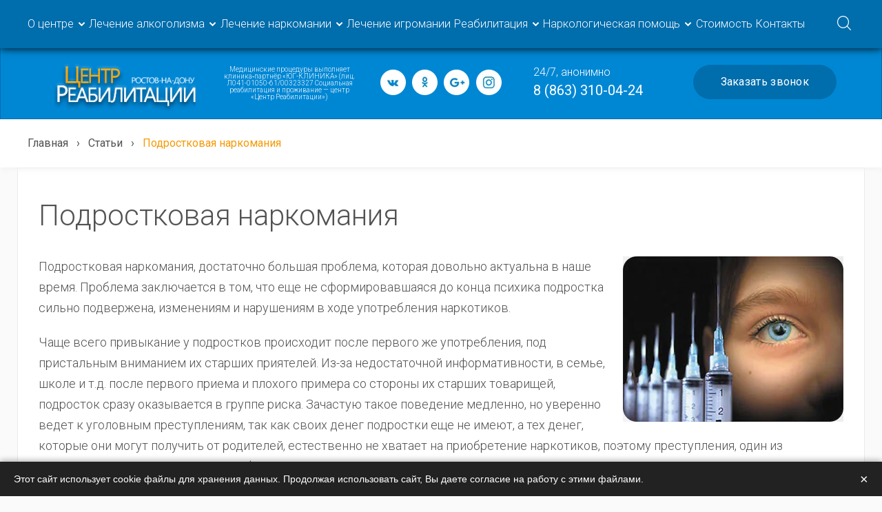

--- FILE ---
content_type: text/html; charset=utf-8
request_url: https://lechenie-narko.ru/articles/75-podrostkovaya-narkomaniya/
body_size: 6826
content:
<!DOCTYPE html>
<html lang="ru">
<head>
  <meta http-equiv="Content-Type" content="text/html; charset=utf-8" />
<script id="avif-ls-chk">!function(){var a=document.documentElement.classList;if(!a.contains("avif-checked")){var e=window.localStorage.getItem("avifsupp");"1"==e?a.add("avif-on","avif-checked"):"0"==e&&a.add("avif-off","avif-checked")}}();</script>
<script src="/sites/lechenie-narko/modules/webpdrupal7/core_scripts/staff/js/avif-on-off-class.min.js" async="async"></script>
<script id="webp-detect">!function(){var e=document.documentElement.classList;if(!e.contains("webp-on")&&!e.contains("webp-off")){var o=window.localStorage,n=o.getItem("webpsupp");if("1"==n)e.add("webp-on");else if("0"==n)e.add("webp-off");else{var a=new Image;a.onload=function(){e.add("webp-on"),o.setItem("webpsupp","1")},a.onerror=function(){e.add("webp-off"),o.setItem("webpsupp","0")},a.src="[data-uri]"}}}();</script>
<link rel="shortcut icon" href="https://lechenie-narko.ru/sites/lechenie-narko/files/fav.png" type="image/png" />
<script src="/sites/lechenie-narko/modules/webpdrupal7/core_scripts/staff/js/unwebp.min.js" async="async"></script>
<script src="/sites/lechenie-narko/modules/webpdrupal7/core_scripts/staff/js/lozad/lozad.min.js" async="async"></script>
<meta name="description" content="Подростковая наркомания. Анонимность 100%. Гарантия результата! Все виды наркологической помощи. Звоните 8 (863) 310-04-24!" />
<meta name="generator" content="Drupal 7 (http://drupal.org)" />
<link rel="canonical" href="https://lechenie-narko.ru/articles/75-podrostkovaya-narkomaniya/" />
<link rel="shortlink" href="https://lechenie-narko.ru/node/171/" />
  <title>Подростковая наркомания</title>
  <meta name="viewport" content="width=device-width, initial-scale=1.0">
  <style type="text/css" media="all">
<!--/*--><![CDATA[/*><!--*/
.IKtXrwNDYHPhSWDqfERDnIjXYBkDEPqjAGgNXTqVAbcsYFFcgxGtaOqYnzBPnNXK{width:0;height:0;overflow:hidden;}
img[width][height][style*="height:"],img[width][height][style*="width:"]{height:auto!important;}

/*]]>*/-->
</style>
<link type="text/css" rel="stylesheet" href="https://lechenie-narko.ru/sites/lechenie-narko/files/css/css_rDjm6KSMAFC3A5AJLuVpfnX9gkFlc9pPP4I2Z1tbWms.css" media="all" />
  <script type="text/javascript" src="https://lechenie-narko.ru/sites/lechenie-narko/files/js/js_f_RwjzRvkrWmDZppZPPy_luuix81zg4wt7SUz_FdRtM.js"></script>
<script type="text/javascript" src="https://lechenie-narko.ru/sites/lechenie-narko/files/js/js_1NnhyM7w-kjjD0fUYe5RsWO7FN0sH9BEwcxyqEQd05Y.js"></script>
<script type="text/javascript" src="https://lechenie-narko.ru/sites/lechenie-narko/files/js/js_u9SLCF1pf5tdj28B1ijNZ15R0Mc_oZ4GemOmjSrb5dM.js"></script>
<script type="text/javascript">
<!--//--><![CDATA[//><!--
jQuery.extend(Drupal.settings, {"basePath":"\/","pathPrefix":"","setHasJsCookie":0,"ajaxPageState":{"theme":"flumb","theme_token":"eOHM3Q_xNHkXLARJrQDHoHGhV8U9tPDr3iCd4qbyF-8","js":{"sites\/lechenie-narko\/modules\/webpdrupal7\/core_scripts\/staff\/js\/helper-cookie.min.js":1,"misc\/jquery.js":1,"misc\/jquery-extend-3.4.0.js":1,"misc\/jquery-html-prefilter-3.5.0-backport.js":1,"misc\/jquery.once.js":1,"misc\/drupal.js":1,"public:\/\/languages\/ru_Dmj_ZRqAoePSRkhyBlc2wh0hCbOS8XcvRb6UzmnAoMI.js":1,"sites\/all\/modules\/captcha\/captcha.js":1,"sites\/lechenie-narko\/themes\/flumb\/js\/plugins.js":1,"sites\/lechenie-narko\/themes\/flumb\/js\/common.js":1},"css":{"0":1,"1":1,"sites\/lechenie-narko\/themes\/flumb\/css\/style.css":1,"sites\/lechenie-narko\/themes\/flumb\/css\/media.css":1}},"urlIsAjaxTrusted":{"\/search\/":true}});
//--><!]]>
</script>
</head>
<body class="html not-front not-logged-in no-sidebars page-node page-node- page-node-171 node-type-article" >
    <div id="wrap"><nav class="topline"><div class="topline__inner cnt clr"><span class="topline__close close_icon hidden"><span></span><span></span></span><div class="topline__menu"><div id="block-system-main-menu" class="block block-system block-menu"><div class="content"><ul class="menu clearfix"><li class="first expanded"><a href="/o-nas/">О центре</a><ul class="menu clearfix"><li class="first leaf"><a href="/nashi-specialisty/" title="">Наши специалисты</a></li><li class="leaf"><a href="/otzyvy/" title="">Отзывы</a></li><li class="leaf"><a href="/vakansii/">Вакансии</a></li><li class="leaf"><a href="/articles/" title="">Статьи</a></li><li class="leaf"><a href="/nashi-partnery/">Наши партнёры</a></li><li class="last leaf"><a href="/policy/">Политика обработки персональных данных</a></li></ul></li><li class="expanded"><a href="/lechenie-alkogolizma/" title="">Лечение алкоголизма</a><ul class="menu clearfix"><li class="first leaf"><a href="/lechenie-alkogolizma/besplatnoe-lechenie-alkogolizma/" title="">Бесплатное лечение</a></li><li class="leaf"><a href="/lechenie-alkogolizma/kodirovanie-torpedo/" title="">Вшивание Торпедо</a></li><li class="leaf"><a href="/lechenie-alkogolizma/vyvod-iz-zapoya/" title="">Вывод из запоя</a></li><li class="leaf"><a href="/lechenie-alkogolizma/narkolog-na-dom/" title="">Вызов нарколога на дом</a></li><li class="leaf"><a href="/lechenie-alkogolizma/kapelnica-ot-zapoya/" title="">Капельница от запоя</a></li><li class="leaf"><a href="/lechenie-alkogolizma/kodirovanie-alkogolizma/" title="">Кодирование алкоголизма</a></li><li class="leaf"><a href="/lechenie-alkogolizma/kodirovanie-gipnozom/" title="">Кодирование гипнозом</a></li><li class="last leaf"><a href="/lechenie-alkogolizma/kodirovanie-po-dovzhenko/" title="">Кодирование по Довженко</a></li></ul></li><li class="expanded"><a href="/lechenie-narkomanii/" title="">Лечение наркомании</a><ul class="menu clearfix"><li class="first leaf"><a href="/lechenie-narkomanii/besplatnoe-lechenie-narkomanii/" title="">Бесплатное лечение наркомании</a></li><li class="last leaf"><a href="/lechenie-narkomanii/snyatie-lomki/" title="">Снятие ломки</a></li></ul></li><li class="leaf"><a href="/lechenie-igromanii/" title="">Лечение игромании</a></li><li class="expanded"><a href="/reabilitaciya/" title="">Реабилитация</a><ul class="menu clearfix"><li class="first leaf"><a href="/reabilitaciya/reabilitaciya-alkozavisimyh/" title="">Реабилитация алкозависимых</a></li><li class="leaf"><a href="/reabilitaciya/reabilitaciya-igromanov/" title="">Реабилитация игроманов</a></li><li class="last leaf"><a href="/reabilitaciya/reabilitaciya-narkozavisimyh/" title="">Реабилитация наркозависимых</a></li></ul></li><li class="expanded"><a href="/narkologicheskaya-pomoshch/" title="">Наркологическая помощь</a><ul class="menu clearfix"><li class="first leaf"><a href="/narkologicheskaya-pomoshch/anonimnoe-lechenie/" title="">Анонимное лечение</a></li><li class="leaf"><a href="/narkologicheskaya-pomoshch/individualnoe-lechenie/" title="">Индивидуальное лечение</a></li><li class="leaf"><a href="/narkologicheskaya-pomoshch/konsultaciya-narkologa/" title="">Консультация нарколога</a></li><li class="leaf"><a href="/narkologicheskaya-pomoshch/narkologicheskaya-klinika/" title="">Лечение в клинике</a></li><li class="leaf"><a href="/narkologicheskaya-pomoshch/lechenie-sozavisimosti/" title="">Лечение созависимости</a></li><li class="leaf"><a href="/narkologicheskaya-pomoshch/prinuditelnoe-lechenie/" title="">Принудительное лечение</a></li><li class="leaf"><a href="/narkologicheskaya-pomoshch/programma-12-shagov/" title="">Программа 12 шагов</a></li><li class="last leaf"><a href="/narkologicheskaya-pomoshch/skoraya-narkologicheskaya-pomoshch/" title="">Скорая наркологическая помощь на дому</a></li></ul></li><li class="leaf"><a href="/stoimost-lecheniya/">Стоимость</a></li><li class="last leaf"><a href="/contact/">Контакты</a></li></ul></div></div></div><div class="topline__search"><span class="search__toggler"></span></div><div class="search"><div id="block-views-exp-search-page" class="block block-views"><div class="content"><form action="/search/" method="get" id="views-exposed-form-search-page" accept-charset="UTF-8"><div><div class="views-exposed-form"><div class="views-exposed-widgets clearfix"><div id="edit-query-wrapper" class="views-exposed-widget views-widget-filter-title"><div class="views-widget"><div class="form-item form-type-textfield form-item-query"> <input type="text" id="edit-query" name="query" value="" size="30" maxlength="128" class="form-text"></div></div></div><div class="views-exposed-widget views-submit-button"><div class="IKtXrwNDYHPhSWDqfERDnIjXYBkDEPqjAGgNXTqVAbcsYFFcgxGtaOqYnzBPnNXK"><div class="captcha"><input type="hidden" name="captcha_sid" value="1657310"><input type="hidden" name="captcha_token" value="3a1d0cdfe837685ad2f89234cc39cc0c"><input type="hidden" name="captcha_cacheable" value="1"></div></div><input type="submit" id="edit-submit-search" value="Искать" class="form-submit"></div></div></div></div></form></div></div></div></div></nav><header class="hdr clr"><div class="hdr__inner flex clr cnt"><div class="hdr__logo"><a href="/" rel="home" class="logo-wrap"><img src="https://lechenie-narko.ru/sites/lechenie-narko/themes/flumb/logo.png" srcset="data:image/svg+xml,%3Csvg%20xmlns='http://www.w3.org/2000/svg'%20viewBox='0%200%20874%20589'%3E%3C/svg%3E" decoding="async" width="240" height="93" alt="" data-srcset="/webp/sites/lechenie-narko/themes/flumb/logo.png.webp" class="lazyload" data-expand="500"><span class="sitename">«Центр Реабилитации» </span><span class="sitedescr">Лечение алкогольной <br>и наркотической зависимостей</span><span class="mobile-number" data-href="tel:88617306454">8 (861) 730-64-54</span></a><div style=" max-width: 200px; color: #fff; font-size: 10px;"> Медицинские процедуры выполняет клиника‑партнёр «ЮГ-КЛИНИКА» (лиц. Л041-01050-61/00323327 Социальная реабилитация и проживание — центр «Центр Реабилитации»)</div></div><div class="hdr__trigger hidden"><span></span><span></span><span></span></div><div class="hdr__socials"><div id="block-block-2" class="block block-block socials"><div class="content"><p><a href="https://vk.com/rc_novorossiysk" target="_blank" rel="nofollow"><img alt="" src="/sites/lechenie-narko/files/inline/images/vk.png" srcset="data:image/svg+xml,%3Csvg%20xmlns='http://www.w3.org/2000/svg'%20viewBox='0%200%20874%20589'%3E%3C/svg%3E" decoding="async" width="39" height="39" data-srcset="/webp/sites/lechenie-narko/files/inline/images/vk.png.webp" class="lazyload" data-expand="500"></a><a href="https://ok.ru/group/54549665808628" target="_blank" rel="nofollow"><img alt="" src="/sites/lechenie-narko/files/inline/images/ok.png" srcset="data:image/svg+xml,%3Csvg%20xmlns='http://www.w3.org/2000/svg'%20viewBox='0%200%20874%20589'%3E%3C/svg%3E" decoding="async" width="37" height="37" data-srcset="/webp/sites/lechenie-narko/files/inline/images/ok.png.webp" class="lazyload" data-expand="500"></a><a href="https://plus.google.com/communities/117502097474828954970" target="_blank" rel="nofollow"><img alt="" src="/sites/lechenie-narko/files/inline/images/gp.png" srcset="data:image/svg+xml,%3Csvg%20xmlns='http://www.w3.org/2000/svg'%20viewBox='0%200%20874%20589'%3E%3C/svg%3E" decoding="async" width="39" height="39" data-srcset="/webp/sites/lechenie-narko/files/inline/images/gp.png.webp" class="lazyload" data-expand="500"></a><a href="https://www.instagram.com/rc_novorossiysk/" target="_blank" rel="nofollow"><img alt="" src="/sites/lechenie-narko/files/inline/images/inst.png" srcset="data:image/svg+xml,%3Csvg%20xmlns='http://www.w3.org/2000/svg'%20viewBox='0%200%20874%20589'%3E%3C/svg%3E" decoding="async" width="39" height="39" data-srcset="/webp/sites/lechenie-narko/files/inline/images/inst.png.webp" class="lazyload" data-expand="500"></a></p></div></div></div><div class="hdr__contacts flex"><div class="hdr__phone"><p class="hdr__phone__heading">24/7, анонимно</p><div id="block-block-1" class="block block-block"><div class="content"><p><a href="tel:88633100424">8 (863) 310-04-24</a></p></div></div></div><span class="hdr__button btn_small btn trigger" data-modal="callorder">Заказать звонок</span></div></div></header><div id="page" class="clr"><div class="breadcrumbs"><div class="cnt"><h2 class="element-invisible">Вы здесь</h2><div class="breadcrumb"><span class="inline odd first"><a href="/">Главная</a></span> <span class="delimiter">›</span> <span class="inline even"><a href="/articles/">Статьи</a></span> <span class="delimiter">›</span> <span class="inline odd last">Подростковая наркомания</span></div></div></div> <section class="page__wrap cnt clr"><div class="page__content contextual-links-region"><h1 class="lined"><span>Подростковая наркомания</span></h1><div class="page_tabs"></div><div class="region region-content"><div id="block-system-main" class="block block-system"><div class="content"> <article id="node-171" class="node node-article node-full"><div class="node__content clr"><div class="bodyfield"><div class="field-items"><div class="field-item even"><p><img style="margin-left: 10px; float: right;" src="/sites/lechenie-narko/files/inline/images/articles/05.jpg" alt="05" srcset="data:image/svg+xml,%3Csvg%20xmlns='http://www.w3.org/2000/svg'%20viewBox='0%200%20874%20589'%3E%3C/svg%3E" decoding="async" width="320" height="240" data-srcset="/webp/sites/lechenie-narko/files/inline/images/articles/05.jpg.webp" class="lazyload" data-expand="500">Подростковая наркомания, достаточно большая проблема, которая довольно актуальна в наше время. Проблема заключается в том, что еще не сформировавшаяся до конца психика подростка сильно подвержена, изменениям и нарушениям в ходе употребления наркотиков.</p><p>Чаще всего привыкание у подростков происходит после первого же употребления, под пристальным вниманием их старших приятелей. Из-за недостаточной информативности, в семье, школе и т.д. после первого приема и плохого примера со стороны их старших товарищей, подросток сразу оказывается в группе риска. Зачастую такое поведение медленно, но уверенно ведет к уголовным преступлениям, так как своих денег подростки еще не имеют, а тех денег, которые они могут получить от родителей, естественно не хватает на приобретение наркотиков, поэтому преступления, один из единственных выходов, достать себе наркотики.</p><p>Все это подкрепляется еще излишней раздражительностью и нервозностью, которые связаны, как с переходным возрастом подростков, так и с поражением коры головного мозга наркотиками, из-за чего подросток теряет связь с реальностью и перестает трезво оценивать ситуацию.</p><p>Если все это не приведет к смерти, то еще раньше это приведет к местам лишения свободы. А такую участь никто не желает для своего ребенка. Поэтому просто необходимо проводить беседы со своим ребенком, по этому поводу.</p></div></div></div><div class="node__meta bodyfield"><p class="node__meta__published">04.05.2020</p><p class="node__meta__backlink"><a class="link" href="/articles/">Вернуться к чтению всех статей</a></p></div></div></article></div></div></div></div></section></div><div id="page_buffer"></div></div><div class="modals"><span class="modal_overlay"></span><div class="modal_form agrmnt" id="callorder"><div class="formdesigner-widget" data-id="240964"></div></div><div class="modal_form agrmnt" id="questionform"><div class="formdesigner-widget" data-id="240964"></div></div><div class="modal_form agrmnt" id="consultfrom"><div class="formdesigner-widget" data-id="240964"></div></div><div class="modal_form agrmnt" id="excursion"><div class="formdesigner-widget" data-id="240964"></div></div><div class="contentform hidden"><div class="formdesigner-widget" data-id="240964"></div></div></div>
<script type="text/javascript">
(function (d, o) {
var s = d.createElement("script"), g = "getElementsByTagName";
s.type = "text/javascript"; s.async = true;
s.src = "//formdesigner.ru/js/universal/init.js?v=1.0.0";
s.onload = function () {
if (document.readyState !== 'loading') {
FD.init(o);
} else document.addEventListener("DOMContentLoaded", function () {
FD.init(o);
});
};
var h=d[g]("head")[0] || d[g]("body")[0];
h.appendChild(s);
})(document, {
"host": "formdesigner.ru",
"forms": {
"240964": {
"width": "600px",
"height": "auto",
"scroll": true
}
}
});
</script>
<style>
.modal_form:before{
content: "x";
position: absolute;
top: 20px;
right: 20px;
font-size: 20px;
font-weight: 600;
}
.region-bottom-content{
margin-top: 20px
}
.region-bottom-content .formdesigner-widget{
max-width: 90vw!important;
}
#forma + .contentform{
padding: 0;
}
</style>
<script>
document.addEventListener('click', function (e) {
const widget = e.target.closest('.modal_form');
if (!widget) return;
const rect = widget.getBoundingClientRect();
// Размер области, где визуально находится "крестик" (::before)
const areaWidth = 40;  // ширина области справа
const areaHeight = 40; // высота области сверху
const clickX = e.clientX;
const clickY = e.clientY;
// Проверяем, что клик пришёл в зону ::before (правый верхний угол)
const inBeforeArea =
clickX > rect.right - areaWidth &&
clickY < rect.top + areaHeight;
if (inBeforeArea) {
document.querySelectorAll('.modal_overlay.visible, .modal_form.visible')
.forEach(el => el.classList.remove('visible'));
}
});
</script>
<footer class="ftr clr"><div class="cnt ftr__inner flex"><div class="ftr__col copy"><img class="ftr__logo lazyload" src="https://lechenie-narko.ru/sites/lechenie-narko/themes/flumb/logo.png" srcset="data:image/svg+xml,%3Csvg%20xmlns='http://www.w3.org/2000/svg'%20viewBox='0%200%20874%20589'%3E%3C/svg%3E" decoding="async" width="240" height="93" alt="" data-srcset="/webp/sites/lechenie-narko/themes/flumb/logo.png.webp" data-expand="500"><div id="block-block-3" class="block block-block"><div class="content"><p>Центр Реабилитации, <br>г. Ростов-на-Дону</p></div></div><p class="year">© 2026</p><p>Присоединиться к проекту:<br> <a href="https://czm-krasnodar.ru/" target="_blank">czm-krasnodar.ru</a></p></div><div class="ftr__col menu clr"><div id="block-menu-menu-ftrmenu" class="block block-menu"><div class="content"><ul class="menu clearfix"><li class="first leaf"><a href="/o-nas/" title="">О центре</a></li><li class="collapsed"><a href="/lechenie-narkomanii/" title="">Лечение наркомании</a></li><li class="leaf"><a href="/lechenie-alkogolizma/" title="">Лечение алкоголизма</a></li><li class="leaf"><a href="/stoimost-lecheniya/" title="">Стоимость лечения</a></li><li class="leaf"><a href="/nashi-specialisty/" title="">Наши специалисты</a></li><li class="last leaf"><a href="/contact/" title="">Контакты</a></li></ul></div></div></div><div class="ftr__col contacts"><div id="block-block-4" class="block block-block"><div class="content"> <address><strong>г. Ростов-на-Дону:</strong><br>ул. Сквозная, д. 30</address></div></div><div id="block-block-2--2" class="block block-block socials"><div class="content"><p><a href="https://vk.com/rc_novorossiysk" target="_blank" rel="nofollow"><img alt="" src="/sites/lechenie-narko/files/inline/images/vk.png" srcset="data:image/svg+xml,%3Csvg%20xmlns='http://www.w3.org/2000/svg'%20viewBox='0%200%20874%20589'%3E%3C/svg%3E" decoding="async" width="39" height="39" data-srcset="/webp/sites/lechenie-narko/files/inline/images/vk.png.webp" class="lazyload" data-expand="500"></a><a href="https://ok.ru/group/54549665808628" target="_blank" rel="nofollow"><img alt="" src="/sites/lechenie-narko/files/inline/images/ok.png" srcset="data:image/svg+xml,%3Csvg%20xmlns='http://www.w3.org/2000/svg'%20viewBox='0%200%20874%20589'%3E%3C/svg%3E" decoding="async" width="37" height="37" data-srcset="/webp/sites/lechenie-narko/files/inline/images/ok.png.webp" class="lazyload" data-expand="500"></a><a href="https://plus.google.com/communities/117502097474828954970" target="_blank" rel="nofollow"><img alt="" src="/sites/lechenie-narko/files/inline/images/gp.png" srcset="data:image/svg+xml,%3Csvg%20xmlns='http://www.w3.org/2000/svg'%20viewBox='0%200%20874%20589'%3E%3C/svg%3E" decoding="async" width="39" height="39" data-srcset="/webp/sites/lechenie-narko/files/inline/images/gp.png.webp" class="lazyload" data-expand="500"></a><a href="https://www.instagram.com/rc_novorossiysk/" target="_blank" rel="nofollow"><img alt="" src="/sites/lechenie-narko/files/inline/images/inst.png" srcset="data:image/svg+xml,%3Csvg%20xmlns='http://www.w3.org/2000/svg'%20viewBox='0%200%20874%20589'%3E%3C/svg%3E" decoding="async" width="39" height="39" data-srcset="/webp/sites/lechenie-narko/files/inline/images/inst.png.webp" class="lazyload" data-expand="500"></a></p></div></div><div id="block-block-1--2" class="block block-block"><div class="content"><p><a href="tel:88633100424">8 (863) 310-04-24</a></p></div></div><div id="block-block-24" class="block block-block"><div class="content"><p>  </p></div></div><span class="hdr__button btn_small btn_white btn trigger" data-modal="callorder">Заказать звонок</span></div></div></footer>  <script type="text/javascript" src="https://lechenie-narko.ru/sites/lechenie-narko/files/js/js_vJjJCkJR2-wSLFt4-EiHIOFXBk9KA-hAu7nJEAAHWSI.js"></script>
  <!-- Yandex.Metrika counter -->
	<script type="text/javascript" >
	   (function(m,e,t,r,i,k,a){m[i]=m[i]||function(){(m[i].a=m[i].a||[]).push(arguments)};
	   m[i].l=1*new Date();k=e.createElement(t),a=e.getElementsByTagName(t)[0],k.async=1,k.src=r,a.parentNode.insertBefore(k,a)})
	   (window, document, "script", "https://mc.yandex.ru/metrika/tag.js", "ym");

	   ym(41698964, "init", {
	        clickmap:true,
	        trackLinks:true,
	        accurateTrackBounce:true,
	        webvisor:true
	   });
	</script>
	<noscript><div><img src="https://mc.yandex.ru/watch/41698964" style="position:absolute; left:-9999px;" alt="" /></div></noscript>
	<!-- /Yandex.Metrika counter -->
</body>
</html>

--- FILE ---
content_type: text/html; charset=UTF-8
request_url: https://formdesigner.ru/form/iframe/240964?center=1&universal=1&inline=1
body_size: 1177
content:
<!DOCTYPE html><html lang="ru"><head><meta charset="UTF-8"><meta http-equiv="X-UA-Compatible" content="IE=edge"><meta name="viewport" content="width=device-width, initial-scale=1, maximum-scale=1"><meta name="robots" content="noindex, nofollow" /><title>Заказать звонок</title><link href="/form/css/240964.1769081452.css" rel="stylesheet"></head><body class="external universal" data-success="0"><div class="wrapForm wrapForm_center"><div id="pr" class="mainForm user_formish"><h3>Заказать звонок</h3><form id="form_240964" class="form" name="form_submit" action="/form/iframe/240964?center=1&amp;universal=1&amp;inline=1" method="post" enctype="multipart/form-data" accept-charset="utf-8" autocomplete="off" target="_self"><input type="hidden" id="email" name="email"><input type="hidden" id="pageurl" name="pageurl"><input type="hidden" id="referrer" name="referrer"><input type="hidden" id="current_page" name="pageId" value="322221"><div class="pages"><div class="page current page_first page_last" 
     id="page_322221"
     data-id="322221"
     data-consultant="0"
     data-name="Стр. 1"
><div  id="i2999553" class="shift type-text"><label class="label">
    Имя    </label><div  class="unit"><input type="text" id="field2999553" class="text" name="field2999553" value="" maxlength="255" style="width:100%" data-id="2999553" data-name="field2999553" data-validatelengthrange="0,255" placeholder="Имя"></div></div><div  id="i2999554" class="shift type-phone"><label class="label required">
    Телефон        <span class="required">*</span></label><div  class="unit"><input type="tel" id="field2999554" class="text phone required" name="field2999554" value="" style="width:100%" data-id="2999554" data-name="field2999554" data-mask="phone"></div></div><div  id="i2999555" class="shift type-checkbox block"><label class="label hide required">
    Множественный выбор        <span class="required">*</span></label><div  class="checkbox" data-validateminmax="2,2"><div class="unit unit_checked" id="unit_10229000"><input type="checkbox" id="element_2999555_10229000" class="required" name="field2999555[]" value="10229000" checked data-id="2999555" data-name="field2999555"><label for="element_2999555_10229000">
                Согласен с <a target="_blank"  href="#">Политикой конфиденциальности</a></label></div><div class="unit unit_checked" id="unit_10229001"><input type="checkbox" id="element_2999555_10229001" class="required" name="field2999555[]" value="10229001" checked data-id="2999555" data-name="field2999555"><label for="element_2999555_10229001">
                Согласен на <a target="_blank"  href="https://lechenie-narko.ru/policy/">Обработку персональных данных</a></label></div></div></div><div class="shift btn"><button type="submit" class="button submit send" name="submit" value="send">Отправить</button></div></div></div><input type="text" id="hemail" class="hemail" name="hemail"></form><div class="overlay"></div><div class="progress"><div class="bar">Подождите, идет отправка данных...</div></div></div></div><script src="https://st.formdesigner.ru/js/jquery.min.js"></script><script src="/form/js/240964.1769081452.js"></script></body></html>

--- FILE ---
content_type: text/html; charset=UTF-8
request_url: https://formdesigner.ru/form/iframe/240964?center=1&universal=1&inline=1
body_size: 1177
content:
<!DOCTYPE html><html lang="ru"><head><meta charset="UTF-8"><meta http-equiv="X-UA-Compatible" content="IE=edge"><meta name="viewport" content="width=device-width, initial-scale=1, maximum-scale=1"><meta name="robots" content="noindex, nofollow" /><title>Заказать звонок</title><link href="/form/css/240964.1769081452.css" rel="stylesheet"></head><body class="external universal" data-success="0"><div class="wrapForm wrapForm_center"><div id="pr" class="mainForm user_formish"><h3>Заказать звонок</h3><form id="form_240964" class="form" name="form_submit" action="/form/iframe/240964?center=1&amp;universal=1&amp;inline=1" method="post" enctype="multipart/form-data" accept-charset="utf-8" autocomplete="off" target="_self"><input type="hidden" id="email" name="email"><input type="hidden" id="pageurl" name="pageurl"><input type="hidden" id="referrer" name="referrer"><input type="hidden" id="current_page" name="pageId" value="322221"><div class="pages"><div class="page current page_first page_last" 
     id="page_322221"
     data-id="322221"
     data-consultant="0"
     data-name="Стр. 1"
><div  id="i2999553" class="shift type-text"><label class="label">
    Имя    </label><div  class="unit"><input type="text" id="field2999553" class="text" name="field2999553" value="" maxlength="255" style="width:100%" data-id="2999553" data-name="field2999553" data-validatelengthrange="0,255" placeholder="Имя"></div></div><div  id="i2999554" class="shift type-phone"><label class="label required">
    Телефон        <span class="required">*</span></label><div  class="unit"><input type="tel" id="field2999554" class="text phone required" name="field2999554" value="" style="width:100%" data-id="2999554" data-name="field2999554" data-mask="phone"></div></div><div  id="i2999555" class="shift type-checkbox block"><label class="label hide required">
    Множественный выбор        <span class="required">*</span></label><div  class="checkbox" data-validateminmax="2,2"><div class="unit unit_checked" id="unit_10229000"><input type="checkbox" id="element_2999555_10229000" class="required" name="field2999555[]" value="10229000" checked data-id="2999555" data-name="field2999555"><label for="element_2999555_10229000">
                Согласен с <a target="_blank"  href="#">Политикой конфиденциальности</a></label></div><div class="unit unit_checked" id="unit_10229001"><input type="checkbox" id="element_2999555_10229001" class="required" name="field2999555[]" value="10229001" checked data-id="2999555" data-name="field2999555"><label for="element_2999555_10229001">
                Согласен на <a target="_blank"  href="https://lechenie-narko.ru/policy/">Обработку персональных данных</a></label></div></div></div><div class="shift btn"><button type="submit" class="button submit send" name="submit" value="send">Отправить</button></div></div></div><input type="text" id="hemail" class="hemail" name="hemail"></form><div class="overlay"></div><div class="progress"><div class="bar">Подождите, идет отправка данных...</div></div></div></div><script src="https://st.formdesigner.ru/js/jquery.min.js"></script><script src="/form/js/240964.1769081452.js"></script></body></html>

--- FILE ---
content_type: text/css
request_url: https://lechenie-narko.ru/sites/lechenie-narko/files/css/css_rDjm6KSMAFC3A5AJLuVpfnX9gkFlc9pPP4I2Z1tbWms.css
body_size: 17181
content:
@import url('https://fonts.googleapis.com/css?family=Roboto:300,400,500,700,900&subset=cyrillic');.animated{animation-duration:1s;animation-fill-mode:both}.animated.infinite{animation-iteration-count:infinite}.animated.hinge{animation-duration:2s}.animated.bounceIn,.animated.bounceOut,.animated.flipOutX,.animated.flipOutY{animation-duration:.75s}@keyframes bounce{0%,20%,53%,80%,to{animation-timing-function:cubic-bezier(.215,.61,.355,1);transform:translateZ(0)}40%,43%{animation-timing-function:cubic-bezier(.755,.05,.855,.06);transform:translate3d(0,-30px,0)}70%{animation-timing-function:cubic-bezier(.755,.05,.855,.06);transform:translate3d(0,-15px,0)}90%{transform:translate3d(0,-4px,0)}}.bounce{animation-name:bounce;transform-origin:center bottom}@keyframes flash{0%,50%,to{opacity:1}25%,75%{opacity:0}}.flash{animation-name:flash}@keyframes pulse{0%{transform:scaleX(1)}50%{transform:scale3d(1.05,1.05,1.05)}to{transform:scaleX(1)}}.pulse{animation-name:pulse}@keyframes rubberBand{0%{transform:scaleX(1)}30%{transform:scale3d(1.25,.75,1)}40%{transform:scale3d(.75,1.25,1)}50%{transform:scale3d(1.15,.85,1)}65%{transform:scale3d(.95,1.05,1)}75%{transform:scale3d(1.05,.95,1)}to{transform:scaleX(1)}}.rubberBand{animation-name:rubberBand}@keyframes shake{0%,to{transform:translateZ(0)}10%,30%,50%,70%,90%{transform:translate3d(-10px,0,0)}20%,40%,60%,80%{transform:translate3d(10px,0,0)}}.shake{animation-name:shake}@keyframes headShake{0%{transform:translateX(0)}6.5%{transform:translateX(-6px) rotateY(-9deg)}18.5%{transform:translateX(5px) rotateY(7deg)}31.5%{transform:translateX(-3px) rotateY(-5deg)}43.5%{transform:translateX(2px) rotateY(3deg)}50%{transform:translateX(0)}}.headShake{animation-timing-function:ease-in-out;animation-name:headShake}@keyframes swing{20%{transform:rotate(15deg)}40%{transform:rotate(-10deg)}60%{transform:rotate(5deg)}80%{transform:rotate(-5deg)}to{transform:rotate(0deg)}}.swing{transform-origin:top center;animation-name:swing}@keyframes tada{0%{transform:scaleX(1)}10%,20%{transform:scale3d(.9,.9,.9) rotate(-3deg)}30%,50%,70%,90%{transform:scale3d(1.1,1.1,1.1) rotate(3deg)}40%,60%,80%{transform:scale3d(1.1,1.1,1.1) rotate(-3deg)}to{transform:scaleX(1)}}.tada{animation-name:tada}@keyframes wobble{0%{transform:none}15%{transform:translate3d(-25%,0,0) rotate(-5deg)}30%{transform:translate3d(20%,0,0) rotate(3deg)}45%{transform:translate3d(-15%,0,0) rotate(-3deg)}60%{transform:translate3d(10%,0,0) rotate(2deg)}75%{transform:translate3d(-5%,0,0) rotate(-1deg)}to{transform:none}}.wobble{animation-name:wobble}@keyframes jello{0%,11.1%,to{transform:none}22.2%{transform:skewX(-12.5deg) skewY(-12.5deg)}33.3%{transform:skewX(6.25deg) skewY(6.25deg)}44.4%{transform:skewX(-3.125deg) skewY(-3.125deg)}55.5%{transform:skewX(1.5625deg) skewY(1.5625deg)}66.6%{transform:skewX(-.78125deg) skewY(-.78125deg)}77.7%{transform:skewX(.390625deg) skewY(.390625deg)}88.8%{transform:skewX(-.1953125deg) skewY(-.1953125deg)}}.jello{animation-name:jello;transform-origin:center}@keyframes bounceIn{0%,20%,40%,60%,80%,to{animation-timing-function:cubic-bezier(.215,.61,.355,1)}0%{opacity:0;transform:scale3d(.3,.3,.3)}20%{transform:scale3d(1.1,1.1,1.1)}40%{transform:scale3d(.9,.9,.9)}60%{opacity:1;transform:scale3d(1.03,1.03,1.03)}80%{transform:scale3d(.97,.97,.97)}to{opacity:1;transform:scaleX(1)}}.bounceIn{animation-name:bounceIn}@keyframes bounceInDown{0%,60%,75%,90%,to{animation-timing-function:cubic-bezier(.215,.61,.355,1)}0%{opacity:0;transform:translate3d(0,-3000px,0)}60%{opacity:1;transform:translate3d(0,25px,0)}75%{transform:translate3d(0,-10px,0)}90%{transform:translate3d(0,5px,0)}to{transform:none}}.bounceInDown{animation-name:bounceInDown}@keyframes bounceInLeft{0%,60%,75%,90%,to{animation-timing-function:cubic-bezier(.215,.61,.355,1)}0%{opacity:0;transform:translate3d(-3000px,0,0)}60%{opacity:1;transform:translate3d(25px,0,0)}75%{transform:translate3d(-10px,0,0)}90%{transform:translate3d(5px,0,0)}to{transform:none}}.bounceInLeft{animation-name:bounceInLeft}@keyframes bounceInRight{0%,60%,75%,90%,to{animation-timing-function:cubic-bezier(.215,.61,.355,1)}0%{opacity:0;transform:translate3d(3000px,0,0)}60%{opacity:1;transform:translate3d(-25px,0,0)}75%{transform:translate3d(10px,0,0)}90%{transform:translate3d(-5px,0,0)}to{transform:none}}.bounceInRight{animation-name:bounceInRight}@keyframes bounceInUp{0%,60%,75%,90%,to{animation-timing-function:cubic-bezier(.215,.61,.355,1)}0%{opacity:0;transform:translate3d(0,3000px,0)}60%{opacity:1;transform:translate3d(0,-20px,0)}75%{transform:translate3d(0,10px,0)}90%{transform:translate3d(0,-5px,0)}to{transform:translateZ(0)}}.bounceInUp{animation-name:bounceInUp}@keyframes bounceOut{20%{transform:scale3d(.9,.9,.9)}50%,55%{opacity:1;transform:scale3d(1.1,1.1,1.1)}to{opacity:0;transform:scale3d(.3,.3,.3)}}.bounceOut{animation-name:bounceOut}@keyframes bounceOutDown{20%{transform:translate3d(0,10px,0)}40%,45%{opacity:1;transform:translate3d(0,-20px,0)}to{opacity:0;transform:translate3d(0,2000px,0)}}.bounceOutDown{animation-name:bounceOutDown}@keyframes bounceOutLeft{20%{opacity:1;transform:translate3d(20px,0,0)}to{opacity:0;transform:translate3d(-2000px,0,0)}}.bounceOutLeft{animation-name:bounceOutLeft}@keyframes bounceOutRight{20%{opacity:1;transform:translate3d(-20px,0,0)}to{opacity:0;transform:translate3d(2000px,0,0)}}.bounceOutRight{animation-name:bounceOutRight}@keyframes bounceOutUp{20%{transform:translate3d(0,-10px,0)}40%,45%{opacity:1;transform:translate3d(0,20px,0)}to{opacity:0;transform:translate3d(0,-2000px,0)}}.bounceOutUp{animation-name:bounceOutUp}@keyframes fadeIn{0%{opacity:0}to{opacity:1}}.fadeIn{animation-name:fadeIn}@keyframes fadeInDown{0%{opacity:0;transform:translate3d(0,-100%,0)}to{opacity:1;transform:none}}.fadeInDown{animation-name:fadeInDown}@keyframes fadeInDownBig{0%{opacity:0;transform:translate3d(0,-2000px,0)}to{opacity:1;transform:none}}.fadeInDownBig{animation-name:fadeInDownBig}@keyframes fadeInLeft{0%{opacity:0;transform:translate3d(-100%,0,0)}to{opacity:1;transform:none}}.fadeInLeft{animation-name:fadeInLeft}@keyframes fadeInLeftBig{0%{opacity:0;transform:translate3d(-2000px,0,0)}to{opacity:1;transform:none}}.fadeInLeftBig{animation-name:fadeInLeftBig}@keyframes fadeInRight{0%{opacity:0;transform:translate3d(100%,0,0)}to{opacity:1;transform:none}}.fadeInRight{animation-name:fadeInRight}@keyframes fadeInRightBig{0%{opacity:0;transform:translate3d(2000px,0,0)}to{opacity:1;transform:none}}.fadeInRightBig{animation-name:fadeInRightBig}@keyframes fadeInUp{0%{opacity:0;transform:translate3d(0,100%,0)}to{opacity:1;transform:none}}.fadeInUp{animation-name:fadeInUp}@keyframes fadeInUpBig{0%{opacity:0;transform:translate3d(0,2000px,0)}to{opacity:1;transform:none}}.fadeInUpBig{animation-name:fadeInUpBig}@keyframes fadeOut{0%{opacity:1}to{opacity:0}}.fadeOut{animation-name:fadeOut}@keyframes fadeOutDown{0%{opacity:1}to{opacity:0;transform:translate3d(0,100%,0)}}.fadeOutDown{animation-name:fadeOutDown}@keyframes fadeOutDownBig{0%{opacity:1}to{opacity:0;transform:translate3d(0,2000px,0)}}.fadeOutDownBig{animation-name:fadeOutDownBig}@keyframes fadeOutLeft{0%{opacity:1}to{opacity:0;transform:translate3d(-100%,0,0)}}.fadeOutLeft{animation-name:fadeOutLeft}@keyframes fadeOutLeftBig{0%{opacity:1}to{opacity:0;transform:translate3d(-2000px,0,0)}}.fadeOutLeftBig{animation-name:fadeOutLeftBig}@keyframes fadeOutRight{0%{opacity:1}to{opacity:0;transform:translate3d(100%,0,0)}}.fadeOutRight{animation-name:fadeOutRight}@keyframes fadeOutRightBig{0%{opacity:1}to{opacity:0;transform:translate3d(2000px,0,0)}}.fadeOutRightBig{animation-name:fadeOutRightBig}@keyframes fadeOutUp{0%{opacity:1}to{opacity:0;transform:translate3d(0,-100%,0)}}.fadeOutUp{animation-name:fadeOutUp}@keyframes fadeOutUpBig{0%{opacity:1}to{opacity:0;transform:translate3d(0,-2000px,0)}}.fadeOutUpBig{animation-name:fadeOutUpBig}@keyframes flip{0%{transform:perspective(400px) rotateY(-1turn);animation-timing-function:ease-out}40%{transform:perspective(400px) translateZ(150px) rotateY(-190deg);animation-timing-function:ease-out}50%{transform:perspective(400px) translateZ(150px) rotateY(-170deg);animation-timing-function:ease-in}80%{transform:perspective(400px) scale3d(.95,.95,.95);animation-timing-function:ease-in}to{transform:perspective(400px);animation-timing-function:ease-in}}.animated.flip{-webkit-backface-visibility:visible;backface-visibility:visible;animation-name:flip}@keyframes flipInX{0%{transform:perspective(400px) rotateX(90deg);animation-timing-function:ease-in;opacity:0}40%{transform:perspective(400px) rotateX(-20deg);animation-timing-function:ease-in}60%{transform:perspective(400px) rotateX(10deg);opacity:1}80%{transform:perspective(400px) rotateX(-5deg)}to{transform:perspective(400px)}}.flipInX{-webkit-backface-visibility:visible!important;backface-visibility:visible!important;animation-name:flipInX}@keyframes flipInY{0%{transform:perspective(400px) rotateY(90deg);animation-timing-function:ease-in;opacity:0}40%{transform:perspective(400px) rotateY(-20deg);animation-timing-function:ease-in}60%{transform:perspective(400px) rotateY(10deg);opacity:1}80%{transform:perspective(400px) rotateY(-5deg)}to{transform:perspective(400px)}}.flipInY{-webkit-backface-visibility:visible!important;backface-visibility:visible!important;animation-name:flipInY}@keyframes flipOutX{0%{transform:perspective(400px)}30%{transform:perspective(400px) rotateX(-20deg);opacity:1}to{transform:perspective(400px) rotateX(90deg);opacity:0}}.flipOutX{animation-name:flipOutX;-webkit-backface-visibility:visible!important;backface-visibility:visible!important}@keyframes flipOutY{0%{transform:perspective(400px)}30%{transform:perspective(400px) rotateY(-15deg);opacity:1}to{transform:perspective(400px) rotateY(90deg);opacity:0}}.flipOutY{-webkit-backface-visibility:visible!important;backface-visibility:visible!important;animation-name:flipOutY}@keyframes lightSpeedIn{0%{transform:translate3d(100%,0,0) skewX(-30deg);opacity:0}60%{transform:skewX(20deg);opacity:1}80%{transform:skewX(-5deg);opacity:1}to{transform:none;opacity:1}}.lightSpeedIn{animation-name:lightSpeedIn;animation-timing-function:ease-out}@keyframes lightSpeedOut{0%{opacity:1}to{transform:translate3d(100%,0,0) skewX(30deg);opacity:0}}.lightSpeedOut{animation-name:lightSpeedOut;animation-timing-function:ease-in}@keyframes rotateIn{0%{transform-origin:center;transform:rotate(-200deg);opacity:0}to{transform-origin:center;transform:none;opacity:1}}.rotateIn{animation-name:rotateIn}@keyframes rotateInDownLeft{0%{transform-origin:left bottom;transform:rotate(-45deg);opacity:0}to{transform-origin:left bottom;transform:none;opacity:1}}.rotateInDownLeft{animation-name:rotateInDownLeft}@keyframes rotateInDownRight{0%{transform-origin:right bottom;transform:rotate(45deg);opacity:0}to{transform-origin:right bottom;transform:none;opacity:1}}.rotateInDownRight{animation-name:rotateInDownRight}@keyframes rotateInUpLeft{0%{transform-origin:left bottom;transform:rotate(45deg);opacity:0}to{transform-origin:left bottom;transform:none;opacity:1}}.rotateInUpLeft{animation-name:rotateInUpLeft}@keyframes rotateInUpRight{0%{transform-origin:right bottom;transform:rotate(-90deg);opacity:0}to{transform-origin:right bottom;transform:none;opacity:1}}.rotateInUpRight{animation-name:rotateInUpRight}@keyframes rotateOut{0%{transform-origin:center;opacity:1}to{transform-origin:center;transform:rotate(200deg);opacity:0}}.rotateOut{animation-name:rotateOut}@keyframes rotateOutDownLeft{0%{transform-origin:left bottom;opacity:1}to{transform-origin:left bottom;transform:rotate(45deg);opacity:0}}.rotateOutDownLeft{animation-name:rotateOutDownLeft}@keyframes rotateOutDownRight{0%{transform-origin:right bottom;opacity:1}to{transform-origin:right bottom;transform:rotate(-45deg);opacity:0}}.rotateOutDownRight{animation-name:rotateOutDownRight}@keyframes rotateOutUpLeft{0%{transform-origin:left bottom;opacity:1}to{transform-origin:left bottom;transform:rotate(-45deg);opacity:0}}.rotateOutUpLeft{animation-name:rotateOutUpLeft}@keyframes rotateOutUpRight{0%{transform-origin:right bottom;opacity:1}to{transform-origin:right bottom;transform:rotate(90deg);opacity:0}}.rotateOutUpRight{animation-name:rotateOutUpRight}@keyframes hinge{0%{transform-origin:top left;animation-timing-function:ease-in-out}20%,60%{transform:rotate(80deg);transform-origin:top left;animation-timing-function:ease-in-out}40%,80%{transform:rotate(60deg);transform-origin:top left;animation-timing-function:ease-in-out;opacity:1}to{transform:translate3d(0,700px,0);opacity:0}}.hinge{animation-name:hinge}@keyframes jackInTheBox{0%{opacity:0;transform:scale(.1) rotate(30deg);transform-origin:center bottom}50%{transform:rotate(-10deg)}70%{transform:rotate(3deg)}to{opacity:1;transform:scale(1)}}.jackInTheBox{animation-name:jackInTheBox}@keyframes rollIn{0%{opacity:0;transform:translate3d(-100%,0,0) rotate(-120deg)}to{opacity:1;transform:none}}.rollIn{animation-name:rollIn}@keyframes rollOut{0%{opacity:1}to{opacity:0;transform:translate3d(100%,0,0) rotate(120deg)}}.rollOut{animation-name:rollOut}@keyframes zoomIn{0%{opacity:0;transform:scale3d(.3,.3,.3)}50%{opacity:1}}.zoomIn{animation-name:zoomIn}@keyframes zoomInDown{0%{opacity:0;transform:scale3d(.1,.1,.1) translate3d(0,-1000px,0);animation-timing-function:cubic-bezier(.55,.055,.675,.19)}60%{opacity:1;transform:scale3d(.475,.475,.475) translate3d(0,60px,0);animation-timing-function:cubic-bezier(.175,.885,.32,1)}}.zoomInDown{animation-name:zoomInDown}@keyframes zoomInLeft{0%{opacity:0;transform:scale3d(.1,.1,.1) translate3d(-1000px,0,0);animation-timing-function:cubic-bezier(.55,.055,.675,.19)}60%{opacity:1;transform:scale3d(.475,.475,.475) translate3d(10px,0,0);animation-timing-function:cubic-bezier(.175,.885,.32,1)}}.zoomInLeft{animation-name:zoomInLeft}@keyframes zoomInRight{0%{opacity:0;transform:scale3d(.1,.1,.1) translate3d(1000px,0,0);animation-timing-function:cubic-bezier(.55,.055,.675,.19)}60%{opacity:1;transform:scale3d(.475,.475,.475) translate3d(-10px,0,0);animation-timing-function:cubic-bezier(.175,.885,.32,1)}}.zoomInRight{animation-name:zoomInRight}@keyframes zoomInUp{0%{opacity:0;transform:scale3d(.1,.1,.1) translate3d(0,1000px,0);animation-timing-function:cubic-bezier(.55,.055,.675,.19)}60%{opacity:1;transform:scale3d(.475,.475,.475) translate3d(0,-60px,0);animation-timing-function:cubic-bezier(.175,.885,.32,1)}}.zoomInUp{animation-name:zoomInUp}@keyframes zoomOut{0%{opacity:1}50%{opacity:0;transform:scale3d(.3,.3,.3)}to{opacity:0}}.zoomOut{animation-name:zoomOut}@keyframes zoomOutDown{40%{opacity:1;transform:scale3d(.475,.475,.475) translate3d(0,-60px,0);animation-timing-function:cubic-bezier(.55,.055,.675,.19)}to{opacity:0;transform:scale3d(.1,.1,.1) translate3d(0,2000px,0);transform-origin:center bottom;animation-timing-function:cubic-bezier(.175,.885,.32,1)}}.zoomOutDown{animation-name:zoomOutDown}@keyframes zoomOutLeft{40%{opacity:1;transform:scale3d(.475,.475,.475) translate3d(42px,0,0)}to{opacity:0;transform:scale(.1) translate3d(-2000px,0,0);transform-origin:left center}}.zoomOutLeft{animation-name:zoomOutLeft}@keyframes zoomOutRight{40%{opacity:1;transform:scale3d(.475,.475,.475) translate3d(-42px,0,0)}to{opacity:0;transform:scale(.1) translate3d(2000px,0,0);transform-origin:right center}}.zoomOutRight{animation-name:zoomOutRight}@keyframes zoomOutUp{40%{opacity:1;transform:scale3d(.475,.475,.475) translate3d(0,60px,0);animation-timing-function:cubic-bezier(.55,.055,.675,.19)}to{opacity:0;transform:scale3d(.1,.1,.1) translate3d(0,-2000px,0);transform-origin:center bottom;animation-timing-function:cubic-bezier(.175,.885,.32,1)}}.zoomOutUp{animation-name:zoomOutUp}@keyframes slideInDown{0%{transform:translate3d(0,-100%,0);visibility:visible}to{transform:translateZ(0)}}.slideInDown{animation-name:slideInDown}@keyframes slideInLeft{0%{transform:translate3d(-100%,0,0);visibility:visible}to{transform:translateZ(0)}}.slideInLeft{animation-name:slideInLeft}@keyframes slideInRight{0%{transform:translate3d(100%,0,0);visibility:visible}to{transform:translateZ(0)}}.slideInRight{animation-name:slideInRight}@keyframes slideInUp{0%{transform:translate3d(0,100%,0);visibility:visible}to{transform:translateZ(0)}}.slideInUp{animation-name:slideInUp}@keyframes slideOutDown{0%{transform:translateZ(0)}to{visibility:hidden;transform:translate3d(0,100%,0)}}.slideOutDown{animation-name:slideOutDown}@keyframes slideOutLeft{0%{transform:translateZ(0)}to{visibility:hidden;transform:translate3d(-100%,0,0)}}.slideOutLeft{animation-name:slideOutLeft}@keyframes slideOutRight{0%{transform:translateZ(0)}to{visibility:hidden;transform:translate3d(100%,0,0)}}.slideOutRight{animation-name:slideOutRight}@keyframes slideOutUp{0%{transform:translateZ(0)}to{visibility:hidden;transform:translate3d(0,-100%,0)}}.slideOutUp{animation-name:slideOutUp}.owl-carousel .animated{-webkit-animation-duration:1000ms;animation-duration:1000ms;-webkit-animation-fill-mode:both;animation-fill-mode:both;}.owl-carousel .owl-animated-in{z-index:0;}.owl-carousel .owl-animated-out{z-index:1;}.owl-carousel .fadeOut{-webkit-animation-name:fadeOut;animation-name:fadeOut;}@-webkit-keyframes fadeOut{0%{opacity:1;}100%{opacity:0;}}@keyframes fadeOut{0%{opacity:1;}100%{opacity:0;}}.owl-height{-webkit-transition:height 500ms ease-in-out;-moz-transition:height 500ms ease-in-out;-ms-transition:height 500ms ease-in-out;-o-transition:height 500ms ease-in-out;transition:height 500ms ease-in-out;}.owl-carousel{display:none;width:100%;-webkit-tap-highlight-color:transparent;position:relative;z-index:1;}.owl-carousel .owl-stage{position:relative;-ms-touch-action:pan-Y;}.owl-carousel .owl-stage:after{content:".";display:block;clear:both;visibility:hidden;line-height:0;height:0;}.owl-carousel .owl-stage-outer{position:relative;overflow:hidden;-webkit-transform:translate3d(0px,0px,0px);}.owl-carousel .owl-controls .owl-nav .owl-prev,.owl-carousel .owl-controls .owl-nav .owl-next,.owl-carousel .owl-controls .owl-dot{cursor:pointer;cursor:hand;-webkit-user-select:none;-khtml-user-select:none;-moz-user-select:none;-ms-user-select:none;user-select:none;}.owl-carousel.owl-loaded{display:block;}.owl-carousel.owl-loading{opacity:0;display:block;}.owl-carousel.owl-hidden{opacity:0;}.owl-carousel .owl-refresh .owl-item{display:none;}.owl-carousel .owl-item{position:relative;min-height:1px;float:left;-webkit-backface-visibility:hidden;-webkit-tap-highlight-color:transparent;-webkit-touch-callout:none;-webkit-user-select:none;-moz-user-select:none;-ms-user-select:none;user-select:none;}.owl-carousel .owl-item img{display:block;width:100%;-webkit-transform-style:preserve-3d;}.owl-carousel.owl-text-select-on .owl-item{-webkit-user-select:auto;-moz-user-select:auto;-ms-user-select:auto;user-select:auto;}.owl-carousel .owl-grab{cursor:move;cursor:-webkit-grab;cursor:-o-grab;cursor:-ms-grab;cursor:grab;}.owl-carousel.owl-rtl{direction:rtl;}.owl-carousel.owl-rtl .owl-item{float:right;}.no-js .owl-carousel{display:block;}.owl-carousel .owl-item .owl-lazy{opacity:0;-webkit-transition:opacity 400ms ease;-moz-transition:opacity 400ms ease;-ms-transition:opacity 400ms ease;-o-transition:opacity 400ms ease;transition:opacity 400ms ease;}.owl-carousel .owl-item img{transform-style:preserve-3d;}.owl-carousel .owl-video-wrapper{position:relative;height:100%;background:#000;}.owl-carousel .owl-video-play-icon{position:absolute;height:80px;width:80px;left:50%;top:50%;margin-left:-40px;margin-top:-40px;background:url(/sites/lechenie-narko/themes/flumb/css/owl.video.play.png) no-repeat;cursor:pointer;z-index:1;-webkit-backface-visibility:hidden;-webkit-transition:scale 100ms ease;-moz-transition:scale 100ms ease;-ms-transition:scale 100ms ease;-o-transition:scale 100ms ease;transition:scale 100ms ease;}.owl-carousel .owl-video-play-icon:hover{-webkit-transition:scale(1.3,1.3);-moz-transition:scale(1.3,1.3);-ms-transition:scale(1.3,1.3);-o-transition:scale(1.3,1.3);transition:scale(1.3,1.3);}.owl-carousel .owl-video-playing .owl-video-tn,.owl-carousel .owl-video-playing .owl-video-play-icon{display:none;}.owl-carousel .owl-video-tn{opacity:0;height:100%;background-position:center center;background-repeat:no-repeat;-webkit-background-size:contain;-moz-background-size:contain;-o-background-size:contain;background-size:contain;-webkit-transition:opacity 400ms ease;-moz-transition:opacity 400ms ease;-ms-transition:opacity 400ms ease;-o-transition:opacity 400ms ease;transition:opacity 400ms ease;}.owl-carousel .owl-video-frame{position:relative;z-index:1;}@charset "UTF-8";body.fancybox-active{overflow:hidden}body.fancybox-iosfix{position:fixed;left:0;right:0}.fancybox-is-hidden{position:absolute;top:-9999px;left:-9999px;visibility:hidden}.fancybox-container{position:fixed;top:0;left:0;width:100%;height:100%;z-index:99992;-webkit-tap-highlight-color:transparent;-webkit-backface-visibility:hidden;backface-visibility:hidden;-webkit-transform:translateZ(0);transform:translateZ(0);font-family:-apple-system,BlinkMacSystemFont,Segoe UI,Roboto,Helvetica Neue,Arial,sans-serif}.fancybox-bg,.fancybox-inner,.fancybox-outer,.fancybox-stage{position:absolute;top:0;right:0;bottom:0;left:0}.fancybox-outer{overflow-y:auto;-webkit-overflow-scrolling:touch}.fancybox-bg{background:#1e1e1e;opacity:0;transition-duration:inherit;transition-property:opacity;transition-timing-function:cubic-bezier(.47,0,.74,.71)}.fancybox-is-open .fancybox-bg{opacity:.87;transition-timing-function:cubic-bezier(.22,.61,.36,1)}.fancybox-caption-wrap,.fancybox-infobar,.fancybox-toolbar{position:absolute;direction:ltr;z-index:99997;opacity:0;visibility:hidden;transition:opacity .25s,visibility 0s linear .25s;box-sizing:border-box}.fancybox-show-caption .fancybox-caption-wrap,.fancybox-show-infobar .fancybox-infobar,.fancybox-show-toolbar .fancybox-toolbar{opacity:1;visibility:visible;transition:opacity .25s,visibility 0s}.fancybox-infobar{top:0;left:0;font-size:13px;padding:0 10px;height:44px;min-width:44px;line-height:44px;color:#ccc;text-align:center;pointer-events:none;-webkit-user-select:none;-moz-user-select:none;-ms-user-select:none;user-select:none;-webkit-touch-callout:none;-webkit-tap-highlight-color:transparent;-webkit-font-smoothing:subpixel-antialiased;mix-blend-mode:exclusion}.fancybox-toolbar{top:0;right:0;margin:0;padding:0}.fancybox-stage{overflow:hidden;direction:ltr;z-index:99994;-webkit-transform:translateZ(0)}.fancybox-is-closing .fancybox-stage{overflow:visible}.fancybox-slide{position:absolute;top:0;left:0;width:100%;height:100%;margin:0;padding:0;overflow:auto;outline:none;white-space:normal;box-sizing:border-box;text-align:center;z-index:99994;-webkit-overflow-scrolling:touch;display:none;-webkit-backface-visibility:hidden;backface-visibility:hidden;transition-property:opacity,-webkit-transform;transition-property:transform,opacity;transition-property:transform,opacity,-webkit-transform}.fancybox-slide:before{content:"";display:inline-block;vertical-align:middle;height:100%;width:0}.fancybox-is-sliding .fancybox-slide,.fancybox-slide--current,.fancybox-slide--next,.fancybox-slide--previous{display:block}.fancybox-slide--image{overflow:visible}.fancybox-slide--image:before{display:none}.fancybox-slide--video .fancybox-content,.fancybox-slide--video iframe{background:#000}.fancybox-slide--map .fancybox-content,.fancybox-slide--map iframe{background:#e5e3df}.fancybox-slide--next{z-index:99995}.fancybox-slide>*{display:inline-block;position:relative;padding:24px;margin:44px 0;border-width:0;vertical-align:middle;text-align:left;background-color:#fff;overflow:auto;box-sizing:border-box}.fancybox-slide>base,.fancybox-slide>link,.fancybox-slide>meta,.fancybox-slide>script,.fancybox-slide>style,.fancybox-slide>title{display:none}.fancybox-slide .fancybox-image-wrap{position:absolute;top:0;left:0;margin:0;padding:0;border:0;z-index:99995;background:transparent;cursor:default;overflow:visible;-webkit-transform-origin:top left;transform-origin:top left;background-size:100% 100%;background-repeat:no-repeat;-webkit-backface-visibility:hidden;backface-visibility:hidden;-webkit-user-select:none;-moz-user-select:none;-ms-user-select:none;user-select:none;transition-property:opacity,-webkit-transform;transition-property:transform,opacity;transition-property:transform,opacity,-webkit-transform}.fancybox-can-zoomOut .fancybox-image-wrap{cursor:zoom-out}.fancybox-can-zoomIn .fancybox-image-wrap{cursor:zoom-in}.fancybox-can-drag .fancybox-image-wrap{cursor:-webkit-grab;cursor:grab}.fancybox-is-dragging .fancybox-image-wrap{cursor:-webkit-grabbing;cursor:grabbing}.fancybox-image,.fancybox-spaceball{position:absolute;top:0;left:0;width:100%;height:100%;margin:0;padding:0;border:0;max-width:none;max-height:none;-webkit-user-select:none;-moz-user-select:none;-ms-user-select:none;user-select:none}.fancybox-spaceball{z-index:1}.fancybox-slide--iframe .fancybox-content{padding:0;width:80%;height:80%;max-width:calc(100% - 100px);max-height:calc(100% - 88px);overflow:visible;background:#fff}.fancybox-iframe{display:block;padding:0;border:0;height:100%}.fancybox-error,.fancybox-iframe{margin:0;width:100%;background:#fff}.fancybox-error{padding:40px;max-width:380px;cursor:default}.fancybox-error p{margin:0;padding:0;color:#444;font-size:16px;line-height:20px}.fancybox-button{box-sizing:border-box;display:inline-block;vertical-align:top;width:44px;height:44px;margin:0;padding:10px;border:0;border-radius:0;background:rgba(30,30,30,.6);transition:color .3s ease;cursor:pointer;outline:none}.fancybox-button,.fancybox-button:link,.fancybox-button:visited{color:#ccc}.fancybox-button:focus,.fancybox-button:hover{color:#fff}.fancybox-button[disabled]{color:#ccc;cursor:default;opacity:.6}.fancybox-button svg{display:block;position:relative;overflow:visible;shape-rendering:geometricPrecision}.fancybox-button svg path{fill:currentColor;stroke:currentColor;stroke-linejoin:round;stroke-width:3}.fancybox-button--share svg path{stroke-width:1}.fancybox-button--pause svg path:nth-child(1),.fancybox-button--play svg path:nth-child(2){display:none}.fancybox-button--zoom svg path{fill:transparent}.fancybox-navigation{display:none}.fancybox-show-nav .fancybox-navigation{display:block}.fancybox-navigation button{position:absolute;top:50%;margin:-50px 0 0;z-index:99997;background:transparent;width:60px;height:100px;padding:17px}.fancybox-navigation button:before{content:"";position:absolute;top:30px;right:10px;width:40px;height:40px;background:rgba(30,30,30,.6)}.fancybox-navigation .fancybox-button--arrow_left{left:0}.fancybox-navigation .fancybox-button--arrow_right{right:0}.fancybox-close-small{position:absolute;top:0;right:0;width:40px;height:40px;padding:0;margin:0;border:0;border-radius:0;background:transparent;z-index:10;cursor:pointer}.fancybox-close-small:after{content:"Ã—";position:absolute;top:5px;right:5px;width:30px;height:30px;font:22px/30px Arial,Helvetica Neue,Helvetica,sans-serif;color:#888;font-weight:300;text-align:center;border-radius:50%;border-width:0;background-color:transparent;transition:background-color .25s;box-sizing:border-box;z-index:2}.fancybox-close-small:focus{outline:none}.fancybox-close-small:focus:after{outline:1px dotted #888}.fancybox-close-small:hover:after{color:#555;background:#eee}.fancybox-slide--iframe .fancybox-close-small,.fancybox-slide--image .fancybox-close-small{top:0;right:-40px}.fancybox-slide--iframe .fancybox-close-small:after,.fancybox-slide--image .fancybox-close-small:after{font-size:35px;color:#aaa}.fancybox-slide--iframe .fancybox-close-small:hover:after,.fancybox-slide--image .fancybox-close-small:hover:after{color:#fff;background:transparent}.fancybox-is-scaling .fancybox-close-small,.fancybox-is-zoomable.fancybox-can-drag .fancybox-close-small{display:none}.fancybox-caption-wrap{bottom:0;left:0;right:0;padding:60px 2vw 0;background:linear-gradient(180deg,transparent 0,rgba(0,0,0,.1) 20%,rgba(0,0,0,.2) 40%,rgba(0,0,0,.6) 80%,rgba(0,0,0,.8));pointer-events:none}.fancybox-caption{padding:30px 0;border-top:1px solid hsla(0,0%,100%,.4);font-size:14px;color:#fff;line-height:20px;-webkit-text-size-adjust:none}.fancybox-caption a,.fancybox-caption button,.fancybox-caption select{pointer-events:all;position:relative}.fancybox-caption a{color:#fff;text-decoration:underline}.fancybox-slide>.fancybox-loading{border:6px solid hsla(0,0%,39%,.4);border-top:6px solid hsla(0,0%,100%,.6);border-radius:100%;height:50px;width:50px;-webkit-animation:a .8s infinite linear;animation:a .8s infinite linear;background:transparent;position:absolute;top:50%;left:50%;margin-top:-30px;margin-left:-30px;z-index:99999}@-webkit-keyframes a{0%{-webkit-transform:rotate(0deg);transform:rotate(0deg)}to{-webkit-transform:rotate(359deg);transform:rotate(359deg)}}@keyframes a{0%{-webkit-transform:rotate(0deg);transform:rotate(0deg)}to{-webkit-transform:rotate(359deg);transform:rotate(359deg)}}.fancybox-animated{transition-timing-function:cubic-bezier(0,0,.25,1)}.fancybox-fx-slide.fancybox-slide--previous{-webkit-transform:translate3d(-100%,0,0);transform:translate3d(-100%,0,0);opacity:0}.fancybox-fx-slide.fancybox-slide--next{-webkit-transform:translate3d(100%,0,0);transform:translate3d(100%,0,0);opacity:0}.fancybox-fx-slide.fancybox-slide--current{-webkit-transform:translateZ(0);transform:translateZ(0);opacity:1}.fancybox-fx-fade.fancybox-slide--next,.fancybox-fx-fade.fancybox-slide--previous{opacity:0;transition-timing-function:cubic-bezier(.19,1,.22,1)}.fancybox-fx-fade.fancybox-slide--current{opacity:1}.fancybox-fx-zoom-in-out.fancybox-slide--previous{-webkit-transform:scale3d(1.5,1.5,1.5);transform:scale3d(1.5,1.5,1.5);opacity:0}.fancybox-fx-zoom-in-out.fancybox-slide--next{-webkit-transform:scale3d(.5,.5,.5);transform:scale3d(.5,.5,.5);opacity:0}.fancybox-fx-zoom-in-out.fancybox-slide--current{-webkit-transform:scaleX(1);transform:scaleX(1);opacity:1}.fancybox-fx-rotate.fancybox-slide--previous{-webkit-transform:rotate(-1turn);transform:rotate(-1turn);opacity:0}.fancybox-fx-rotate.fancybox-slide--next{-webkit-transform:rotate(1turn);transform:rotate(1turn);opacity:0}.fancybox-fx-rotate.fancybox-slide--current{-webkit-transform:rotate(0deg);transform:rotate(0deg);opacity:1}.fancybox-fx-circular.fancybox-slide--previous{-webkit-transform:scale3d(0,0,0) translate3d(-100%,0,0);transform:scale3d(0,0,0) translate3d(-100%,0,0);opacity:0}.fancybox-fx-circular.fancybox-slide--next{-webkit-transform:scale3d(0,0,0) translate3d(100%,0,0);transform:scale3d(0,0,0) translate3d(100%,0,0);opacity:0}.fancybox-fx-circular.fancybox-slide--current{-webkit-transform:scaleX(1) translateZ(0);transform:scaleX(1) translateZ(0);opacity:1}.fancybox-fx-tube.fancybox-slide--previous{-webkit-transform:translate3d(-100%,0,0) scale(.1) skew(-10deg);transform:translate3d(-100%,0,0) scale(.1) skew(-10deg)}.fancybox-fx-tube.fancybox-slide--next{-webkit-transform:translate3d(100%,0,0) scale(.1) skew(10deg);transform:translate3d(100%,0,0) scale(.1) skew(10deg)}.fancybox-fx-tube.fancybox-slide--current{-webkit-transform:translateZ(0) scale(1);transform:translateZ(0) scale(1)}.fancybox-share{padding:30px;border-radius:3px;background:#f4f4f4;max-width:90%;text-align:center}.fancybox-share h1{color:#222;margin:0 0 20px;font-size:35px;font-weight:700}.fancybox-share p{margin:0;padding:0}p.fancybox-share__links{margin-right:-10px}.fancybox-share__button{display:inline-block;text-decoration:none;margin:0 10px 10px 0;padding:0 15px;min-width:130px;border:0;border-radius:3px;background:#fff;white-space:nowrap;font-size:14px;font-weight:700;line-height:40px;-webkit-user-select:none;-moz-user-select:none;-ms-user-select:none;user-select:none;color:#fff;transition:all .2s}.fancybox-share__button:hover{text-decoration:none}.fancybox-share__button--fb{background:#3b5998}.fancybox-share__button--fb:hover{background:#344e86}.fancybox-share__button--pt{background:#bd081d}.fancybox-share__button--pt:hover{background:#aa0719}.fancybox-share__button--tw{background:#1da1f2}.fancybox-share__button--tw:hover{background:#0d95e8}.fancybox-share__button svg{position:relative;top:-1px;width:25px;height:25px;margin-right:7px;vertical-align:middle}.fancybox-share__button svg path{fill:#fff}.fancybox-share__input{box-sizing:border-box;width:100%;margin:10px 0 0;padding:10px 15px;background:transparent;color:#5d5b5b;font-size:14px;outline:none;border:0;border-bottom:2px solid #d7d7d7}.fancybox-thumbs{display:none;position:absolute;top:0;bottom:0;right:0;width:212px;margin:0;padding:2px 2px 4px;background:#fff;-webkit-tap-highlight-color:transparent;-webkit-overflow-scrolling:touch;-ms-overflow-style:-ms-autohiding-scrollbar;box-sizing:border-box;z-index:99995}.fancybox-thumbs-x{overflow-y:hidden;overflow-x:auto}.fancybox-show-thumbs .fancybox-thumbs{display:block}.fancybox-show-thumbs .fancybox-inner{right:212px}.fancybox-thumbs>ul{list-style:none;position:absolute;position:relative;width:100%;height:100%;margin:0;padding:0;overflow-x:hidden;overflow-y:auto;font-size:0;white-space:nowrap}.fancybox-thumbs-x>ul{overflow:hidden}.fancybox-thumbs-y>ul::-webkit-scrollbar{width:7px}.fancybox-thumbs-y>ul::-webkit-scrollbar-track{background:#fff;border-radius:10px;box-shadow:inset 0 0 6px rgba(0,0,0,.3)}.fancybox-thumbs-y>ul::-webkit-scrollbar-thumb{background:#2a2a2a;border-radius:10px}.fancybox-thumbs>ul>li{float:left;overflow:hidden;padding:0;margin:2px;width:100px;height:75px;max-width:calc(50% - 4px);max-height:calc(100% - 8px);position:relative;cursor:pointer;outline:none;-webkit-tap-highlight-color:transparent;-webkit-backface-visibility:hidden;backface-visibility:hidden;box-sizing:border-box}li.fancybox-thumbs-loading{background:rgba(0,0,0,.1)}.fancybox-thumbs>ul>li>img{position:absolute;top:0;left:0;max-width:none;max-height:none;-webkit-touch-callout:none;-webkit-user-select:none;-moz-user-select:none;-ms-user-select:none;user-select:none}.fancybox-thumbs>ul>li:before{content:"";position:absolute;top:0;right:0;bottom:0;left:0;border:4px solid #4ea7f9;z-index:99991;opacity:0;transition:all .2s cubic-bezier(.25,.46,.45,.94)}.fancybox-thumbs>ul>li.fancybox-thumbs-active:before{opacity:1}@media (max-width:800px){.fancybox-thumbs{width:110px}.fancybox-show-thumbs .fancybox-inner{right:110px}.fancybox-thumbs>ul>li{max-width:calc(100% - 10px)}}html,body,div,span,applet,object,iframe,h1,h2,h3,h4,h5,h6,p,blockquote,pre,a,abbr,acronym,address,big,cite,code,del,dfn,em,img,ins,kbd,q,s,samp,small,strike,strong,sub,sup,tt,var,b,u,i,center,dl,dt,dd,ol,ul,li,fieldset,form,label,legend,table,caption,tbody,tfoot,thead,tr,th,td,article,aside,canvas,details,embed,figure,figcaption,footer,header,hgroup,menu,nav,output,ruby,section,summary,time,mark,audio,video,input,select,textarea{margin:0;padding:0;font-size:100%;vertical-align:baseline;box-sizing:border-box;-webkit-box-sizing:border-box;-moz-box-sizing:border-box;-o-box-sizing:border-box;}article,aside,details,figcaption,figure,footer,header,hgroup,menu,nav,section{display:block;}blockquote,q{quotes:none;}blockquote:before,blockquote:after,q:before,q:after{content:'';content:none;}table{border-collapse:collapse;border-spacing:0;}input[type="submit"]{cursor:pointer;border:none;}input,select,textarea{outline:none;resize:none;-webkit-appearance:none;font-family:'Roboto',Helvetica,Arial;}html,body{height:100%;margin:0;padding:0;}body{line-height:1;font-family:'Roboto',Helvetica,Arial;font-size:18px;font-weight:300;color:#525252;background-color:#fafafa;}#wrap{min-height:100%;margin-bottom:-250px;padding-bottom:250px;overflow:hidden;}#page{position:relative;}#page_buffer{height:80px;}.cnt{width:100%;max-width:1230px;margin-left:auto;margin-right:auto;padding:0 15px;}.cntbig{width:100%;max-width:88%;margin-left:auto;margin-right:auto;padding:0 15px;}.cntbig .cntbig{max-width:100%;padding:0;}.clr:after{content:'.';display:block;clear:both;visibility:hidden;height:0;}.ajax-progress,.breadcrumbs .contextual-links-wrapper,.ajax-progress,.block-webform .messages,.node-webform .messages,.webform-confirmation + .links,.element-invisible,.hidden,.element-hidden,.resizable-textarea .grippie{display:none !important;}* html .clearfix{height:1%;}*:first-child + html .clearfix{min-height:1%;}.col5{float:left;width:18%;margin:0 2.5% 2.5% 0;}.col4{display:inline-block;vertical-align:top;width:23%;margin:0 2.6666666666666% 2.6666666666666% -4px;}.col3:nth-child(3n),.col4:nth-child(4n),.col5:nth-child(5n){margin-right:0;}.col3{float:left;width:31%;margin:0 3.5% 3.5% 0;}.col3 img,.col4 img{display:block;width:100%;}.one-sidebar .sidebar{float:left;width:25%;}.one-sidebar .page__content{float:right;width:70%;}.flex{display:flex;display:-webkit-flex;display:-moz-flex;display:-o-flex;flex-direction:row;flex-wrap:wrap;}.breadcrumbs{position:relative;box-shadow:2px 3.464px 8px 0px rgb(243,243,243);background-color:#fff;height:70px;line-height:70px;font-weight:400;font-size:16px;overflow:hidden;z-index:3;}.breadcrumbs .delimiter{margin:0 8px;}.breadcrumbs .last{color:#f59a06;}.page__wrap{margin-top:60px;}.full_link{position:absolute;top:0;left:0;width:100%;height:100%;font-size:0;}.node-type-page .page__wrap,.node-type-article .page__wrap{margin-top:0;background-color:#fff;padding:40px 30px;border:1px solid #eaeaea;}.page-node-17 .page__wrap,.page-node-4 .page__wrap,.page-node-11 .page__wrap{margin-top:60px;background-color:transparent;padding:0;border:none;}.dev_mode{display:table;height:100%;width:100%;}.dev_mode__message{display:table-cell;vertical-align:middle;text-align:center;font-size:38px;line-height:52px;padding:0 20%;}h1,h2,h3,h4,h5,h6{font-weight:300;}h1,.lined,.bodyfield .lined{font-size:42px;line-height:58px;margin-bottom:50px;position:relative;z-index:3;}.lined{text-align:center;}.lined span{position:relative;}.lined span:before{content:'';position:absolute;bottom:5px;left:-10px;width:calc(100% + 20px);height:14px;background-color:#006dac17;z-index:-1;}.lined--white,.lined_white .block_heading{color:#fff;}.lined--white span:before,.lined_white .block_heading span:before{background-color:rgba(255,255,255,.2);}.lined span:after{content:'';display:block;}.node-type-article h1{text-align:left;margin-bottom:30px;}.node-type-article h1 span:before{display:none;}h2{font-size:24px;line-height:30px;margin-bottom:24px;}h3{font-size:18px;line-height:28px;margin-bottom:18px;}a{color:#525252;text-decoration:none;outline:none !important;transition:.2s ease;-webkit-transition:.2s ease;-moz-transition:.2s ease;-o-transition:.2s ease;}.bodyfield p,.bodyfield ul,.bodyfield ol{font-size:18px;line-height:30px;margin:0 0 20px 0;}.bodyfield ol{margin-left:20px;}.bodyfield ul li{display:block;position:relative;padding-left:20px;}.bodyfield ul li:before{content:'';position:absolute;top:7px;left:0;width:8px;height:8px;background-color:#0087d4;border-radius:50%;-webkit-border-radius:50%;-moz-border-radius:50%;-o-border-radius:50%;}img{max-width:100%;height:auto;}hr{display:block;border:none;height:1px;background:#e1e1e1;}.rtecenter{text-align:center;}.link a,.bodyfield a{color:#006dac;border-bottom:1px solid #15609e75;}.link a:hover,.bodyfield a:hover{transition:.2s ease;-webkit-transition:.2s ease;-moz-transition:.2s ease;-o-transition:.2s ease;color:#366d7b;border-bottom:1px solid rgba(12,62,95,0.66);}.bodyfield h2,.bodyfield h3{font-weight:500;}blockquote{position:relative;padding-left:38px;}blockquote:before{content:'';position:absolute;top:6px;left:-30px;width:46px;height:31px;background:url(/sites/lechenie-narko/themes/flumb/img/sprt.png) no-repeat -7px -114px;}.bodyfield blockquote p{font-size:22px;line-height:36px;}.bodyfield strong{font-weight:500;}.btn_wrap{text-align:center;}.btn{position:relative;display:inline-block;vertical-align:top;overflow:hidden;background:#0087d4;height:52px;line-height:52px;letter-spacing:.3px;padding:0 40px;border-radius:50px;-webkit-border-radius:50px;-moz-border-radius:50px;-o-border-radius:50px;color:#fff;font-size:16px;font-weight:400;text-align:center;z-index:2;cursor:pointer;box-shadow:0 6px 0 #006dac,0 10px 16px rgba(0,46,72,0.56);-webkit-box-shadow:0 6px 0 #006dac,0 10px 16px rgba(0,46,72,0.56);-moz-box-shadow:0 6px 0 #006dac,0 10px 16px rgba(0,46,72,0.56);-o-box-shadow:0 6px 0 #006dac,0 10px 16px rgba(0,46,72,0.56);}.btn:hover,.btn:focus{background-color:#0298ef;box-shadow:0 6px 0 #0481ca,0 10px 16px #0d5179a6;-webkit-box-shadow:0 6px 0 #0481ca,0 10px 16px #0d5179a6;-moz-box-shadow:0 6px 0 #0481ca,0 10px 16px #0d5179a6;-o-box-shadow:0 6px 0 #0481ca,0 10px 16px #0d5179a6;transition:.2s ease;-webkit-transition:.2s ease;-moz-transition:.2s ease;-o-transition:.2s ease;}.btn:active{box-shadow:0 4px 0 #006dac,0 10px 16px rgba(81,112,146,0.88);-webkit-box-shadow:0 4px 0 #006dac,0 10px 16px rgba(81,112,146,0.88);-moz-box-shadow:0 4px 0 #006dac,0 10px 16px rgba(81,112,146,0.88);-o-box-shadow:0 4px 0 #006dac,0 10px 16px rgba(81,112,146,0.88);}.btn_small{box-shadow:none !important;height:50px;line-height:50px;}.btn_white{background-color:transparent!important;border:1px solid #006dac;color:#525252;}.btn_white:hover,.btn_white:focus{color:#fff;background-color:#006dac!important;}.btn_white:active{background-color:#87c7d8;}.btn_big{height:80px;line-height:80px;font-size:24px;padding:0 60px;}.btn_dark{box-shadow:0 8px 0 #006dac,0 20px 16px rgb(0,81,128);-webkit-box-shadow:0 8px 0 #006dac,0 20px 16px rgb(0,81,128);-moz-box-shadow:0 8px 0 #006dac,0 20px 16px rgb(0,81,128);-o-box-shadow:0 8px 0 #006dac,0 20px 16px rgb(0,81,128);}.btn_dark:hover{box-shadow:0 8px 0 #007cc3,0 20px 16px rgb(0,91,144);-webkit-box-shadow:0 8px 0 #007cc3,0 20px 16px rgb(0,91,144);-moz-box-shadow:0 8px 0 #007cc3,0 20px 16px rgb(0,91,144);-o-box-shadow:0 8px 0 #007cc3,0 20px 16px rgb(0,91,144);}div.messages{padding:10px;}.status,table tr.ok{background-color:#abdf87;color:#234600;}.warning,table tr.warning{background-color:#fffce5;color:#840;}.error,table tr.error{background-color:#ffcfc9;color:#8c2e0b;}.error p.error{color:#333;}.messages ul{margin:0 0 0 1em;padding:0;}.messages ul li{list-style-image:none;}.block-webform .block_heading{margin-bottom:25px;}.smrt_lb .form-item{position:relative;margin-bottom:25px;}.smrt_lb .form-item label{position:absolute;top:20px;left:20px;transition:.2s ease;-webkit-transition:.2s ease;-moz-transition:.2s ease;-o-transition:.2s ease;}.smrt_lb .form-item label .form-required{display:none;}.smrt_lb .form-item label.pos{top:-6px;font-size:14px;background:#fff;}.smrt_lb .form-item.inline{float:left;width:48%;margin-right:4%;}.smrt_lb .form-item.inline.last{margin-right:0;}.webform-component-markup{line-height:30px;}.agreement{position:relative;margin:25px 0 20px;padding-left:35px;cursor:pointer;clear:both;font-size:16px;}.agreement .icon{position:absolute;top:-2px;left:0;width:20px;height:20px;border:1px solid #eaeaea;border-radius:5px;-webkit-border-radius:5px;-moz-border-radius:5px;-o-border-radius:5px;}.agreement.active .icon{background-color:#0f7ee8;border-color:#006dac;background:url(/sites/lechenie-narko/themes/flumb/img/sprt.png) no-repeat -5px -2px #26b0ff;}input.btn[disabled="disabled"]{opacity:.6;}input[type="text"],input[type="tel"],input[type="email"],input[type="password"],textarea,select{height:56px;line-height:56px;padding:0 20px;width:100%;border:1px solid #eaeaea;border-radius:5px;-webkit-border-radius:5px;-moz-border-radius:5px;-o-border-radius:5px;-webkit-appearance:none;-moz-appearance:none;font-size:18px;font-weight:300;}textarea{height:100px;line-height:26px;padding:20px;}input[type="text"]:focus,input[type="email"]:focus,input[type="password"]:focus,textarea:focus,select:focus{border-color:#6796bf82;transition:.2s ease;-webkit-transition:.2s ease;-moz-transition:.2s ease;-o-transition:.2s ease;}select{background-image:url(/sites/lechenie-narko/themes/flumb/img/checkbox.png);background-repeat:no-repeat;background-position:right center;}input.error,textarea.error,select.error,textarea.error{border-color:#ffd2d2;background-color:transparent;animation:noSir .5s;-webkit-animation:noSir .5s;-moz-animation:noSir .5s;-o-animation:noSir .5s}@-webkit-keyframes noSir{30%,90%{-webkit-transform:translateX(-5px);transform:translateX(-5px)}60%{-webkit-transform:translateX(5px);transform:translateX(5px)}}@keyframes noSir{30%,90%{-webkit-transform:translateX(-5px);transform:translateX(-5px)}60%{-webkit-transform:translateX(5px);transform:translateX(5px)}}.modal_overlay{display:none;position:fixed;z-index:100;top:0;left:0;width:100%;height:100%;background:rgba(27,72,111,0.55);}.modal_overlay.visible{display:block;}.modal_form{position:fixed;z-index:101;top:50%;left:50%;background:#fff;padding:30px 40px 40px;width:500px;border-radius:5px;-webkit-border-radius:5px;-moz-border-radius:5px;-o-border-radius:5px;transition:transform .2s ease,opacity .2s ease;-webkit-transition:transform .2s ease,opacity .2s ease;-moz-transition:transform .2s ease,opacity .2s ease;-o-transition:transform .2s ease,opacity .2s ease;transform:scale(0);-webkit-transform:scale(0);-moz-transform:scale(0);-o-transform:scale(0);opacity:0;}.modal_form.visible{transform:scale(1);-webkit-transform:scale(1);-moz-transform:scale(1);-o-transform:scale(1);opacity:1;}.modal_form .block_heading{font-size:24px;font-weight:400;padding-right:30px;}.modal_form .btn{width:100%;margin-top:10px;}.modal_form .block-webform{position:relative;}.modal_form .webform-confirmation{line-height:26px;}.modal_form__close{position:absolute;top:10px;right:28px;}.close_icon{cursor:pointer;}.close_icon:before{content:'';position:absolute;top:-14px;left:0;width:30px;height:30px;}.close_icon span{position:absolute;display:block;width:30px;height:2px;background-color:#0087d4;}.close_icon span:first-child{transform:rotate(45deg);-webkit-transform:rotate(45deg);-moz-transform:rotate(45deg);-o-transform:rotate(45deg);}.close_icon span:last-child{transform:rotate(-45deg);-webkit-transform:rotate(-45deg);-moz-transform:rotate(-45deg);-o-transform:rotate(-45deg);}ul.pager{clear:both;padding:30px 0 0 0;text-align:center;}ul.pager:after{content:'';display:block;clear:both;visibility:hidden;height:0;}ul.pager li{display:inline-block;vertical-align:top;margin-right:-6px;}ul.pager li a:not(.btn),.pager-current,.pager-ellipsis{display:block;width:55px;height:55px;line-height:55px;text-align:center;border:1px solid #e3e3e3;background-color:#fff;list-style:none;}ul.pager li.pager-current,ul.pager li a:not(.btn):hover{background-color:#082b71;color:#fff;}#admin-menu{box-shadow:none;}.tabcontent{display:none;}.tabcontent.visible{display:block;}.topline{position:relative;height:70px;background-color:#006dac;z-index:12;box-shadow:0 0 12px #000000;}.topline__inner{position:relative;}.topline__menu{float:left;width:94%;transition:.2s ease;-webkit-transition:.2s ease;-moz-transition:.2s ease;-o-transition:.2s ease;}.topline__menu.faded{opacity:0;}.topline__menu .content > .menu{display:flex;display:-webkit-flex;flex-direction:row;flex-wrap:nowrap;align-items:center;justify-content:space-between;}.topline__menu .content > .menu li{display:block;}.topline__menu .content a{position:relative;color:#fff;}.topline__menu .content > .menu > li > a{display:block;height:70px;line-height:70px;font-size:90%;}.topline__menu .content > .menu > li > a:hover,.topline__menu .content > .menu > li > a.active{color:#feb401;}.topline__menu .content > .menu li.expanded{position:relative;}.topline__menu .content > .menu li.expanded > a:after{content:'';display:inline-block;vertical-align:middle;height:7px;width:10px;background:url(/sites/lechenie-narko/themes/flumb/img/sprt.png) no-repeat -10px -9px;margin-left:7px;}.topline__menu .content > .menu li.expanded ul{position:absolute;min-width:200px;width:300px;background-color:#fff;opacity:0;visibility:hidden;text-align:left;display:block;left:60px;transition:.2s ease;-webkit-transition:.2s ease;-moz-transition:.2s ease;-o-transition:.2s ease;z-index:10;border:1px solid #006dac;border-top:none;padding:10px 0;}.topline__menu .content > .menu li.expanded:hover ul{opacity:1;visibility:visible;left:0;}.topline__menu .content > .menu li.expanded ul a{color:#525252;display:block;padding:10px 20px;font-size:16px;}.topline__menu .content > .menu li.expanded ul a:hover,.topline__menu .content > .menu li.expanded ul a.active,.hdr__phone .content a:hover,.breadcrumbs a:hover,.page__heading .breadcrumbs a:hover,.servicepage__sidebar li a:hover,.servicepage__sidebar li a.active,.ftr__col.menu .content li a:hover,.ftr__col.menu .content li a.active,.searchrow a:hover,.staffitem:hover a{color:#006dac;transition:.2s ease;-webkit-transition:.2s ease;-moz-transition:.2s ease;-o-transition:.2s ease;z-index:10;}.topline__search{width:6%;float:right;text-align:right;}.search__toggler{display:inline-block;vertical-align:top;width:30px;height:30px;background:url(/sites/lechenie-narko/themes/flumb/img/sprt.png) no-repeat -1px -50px;margin:20px 0 0 0;cursor:pointer;}.search__toggler.active{background-position:-70px -50px;}.search{position:absolute;left:0;width:96%;transition:.4s ease;-webkit-transition:.4s ease;-moz-transition:.4s ease;-o-transition:.4s ease;top:-100px;}.search.visible{top:10px;}.search input[name="query"]{border:none;height:50px;padding:0 20px;font-size:16px;border-radius:5px;-webkit-border-radius:5px;-moz-border-radius:5px;-o-border-radius:5px;font-weight:300;}.search input[type="submit"]{position:absolute;top:0;right:0;height:50px;border-radius:0 5px 5px 0;-webkit-border-radius:0 5px 5px 0;-moz-border-radius:0 5px 5px 0;-o-border-radius:0 5px 5px 0;border:1px solid #fff;padding:0 40px;background:#eca510;font-weight:300;box-shadow:0 10px 16px rgba(0,134,212,0.68);}.topline.is__fixed{position:fixed;top:0;left:0;width:100%;box-shadow:2px 3.464px 8px 0px rgba(0,0,0,0.18);-webkit-box-shadow:2px 3.464px 8px 0px rgba(0,0,0,0.18);-moz-box-shadow:2px 3.464px 8px 0px rgba(0,0,0,0.18);-o-box-shadow:2px 3.464px 8px 0px rgba(0,0,0,0.18);z-index:99;}.admin-menu .topline.is__fixed{top:29px;}.searchrow a{display:block;padding:15px;background-color:#fff;margin-bottom:20px;}.view-empty{text-align:center;}.view-empty .btn{margin-top:20px;}.hdr{position:relative;background-color:#fff;border:1px solid #006dac;border-top:none;z-index:3;}.hdr__logo,.hdr__contacts{width:41%;padding:30px 25px 22px;border-left:1px solid #0087d4;border-right:1px solid #0087d4;}.hdr__logo img{height:52px;width:auto;margin:-11px auto auto;display:block;float:none;}.hdr__logo{padding-top:33px;}.hdr__activity{font-size:16px;line-height:22px;margin:-5px 0 0 236px;}.hdr__socials{width:18%;text-align:center;padding-top:30px;}.socials .content a{display:inline-block;vertical-align:middle;margin:0 4px;}.socials .content a:hover{opacity:.8;}.hdr__contacts{justify-content:space-between;padding-top:27px;}.hdr__button{margin-top:-3px;background:#006dac;}.hdr__phone__heading{font-size:16px;color:#fff;margin-bottom:8px;}.hdr__phone .content a{font-weight:400;font-size:20px;color:#fff;}.node-type-article .page__content{}.post{position:relative;max-width:860px;margin:0 auto 60px;transition:top .2s;-webkit-transition:top .2s;-moz-transition:top .2s;-o-transition:top .2s;top:0;}.post:hover{top:-10px;}.post__title a{font-size:42px;line-height:60px;font-weight:700;color:#006dac;border-bottom:1px solid #006dac;}.post:hover .post__title a{color:#0087d4;border-color:transparent;}.post__img{margin-top:20px;}.post__img img{padding:10px;background-color:#fff;transition:.2s ease;-webkit-transition:.2s ease;-moz-transition:.2s ease;-o-transition:.2s ease;}.post:hover .post__img img{opacity:.9;}.post__smalldesc{margin-top:20px;line-height:32px;}.node__meta{border-top:1px solid #eaeaea;padding-top:20px;}.node__meta__published{color:#aaa;}.page__heading .breadcrumbs{background-color:transparent;box-shadow:none;-webkit-box-shadow:none;-moz-box-shadow:none;-o-box-shadow:none;color:#fff;text-align:center;position:relative;z-index:2;}.page__heading .breadcrumbs a{color:#fff;}.page__heading{position:relative;height:670px;background:#000;overflow:hidden;background-repeat:no-repeat;background-position:center;background-size:cover;}.page__heading:before{content:'';z-index:9;position:absolute;background-color:#fafafa;top:0;left:-44%;width:50%;height:150%;transform:skew(-10deg,0);-webkit-transform:skew(-10deg,0);-moz-transform:skew(-10deg,0);-o-transform:skew(-10deg,0);}.page__heading:after{content:'';z-index:9;position:absolute;background-color:#fafafa;top:0;right:-44%;width:50%;height:150%;transform:skew(5deg,0);-webkit-transform:skew(5deg,0);-moz-transform:skew(5deg,0);-o-transform:skew(5deg,0);}.bottom_skew{position:absolute;z-index:9;bottom:-35%;left:0;width:100%;height:40%;background-color:#fafafa;transform:skew(0,-2deg);-webkit-transform:skew(0,-2deg);-moz-transform:skew(0,-2deg);-o-transform:skew(0,-2deg);}.darkner{position:absolute;top:0;left:0;width:100%;height:100%;background:rgba(0,0,0,.6);}.servicepage .page__wrap{position:relative;z-index:10;margin-top:-400px;}.servicepage h1{font-weight:900;font-size:52px;line-height:70px;color:#fff;text-align:center;margin-bottom:70px;padding:0 60px;}.servicepage__sidebar{float:left;width:30%;}.servicepage__content{float:right;width:68%;padding:20px 30px;border:1px solid #eaeaea;background-color:#fff;}.servicepage__sidebar{border:1px solid #eaeaea;background-color:#fff;}.servicepage__sidebar li{display:block;line-height:26px;}.servicepage__sidebar li a{display:block;border-bottom:1px solid #eaeaea;padding:10px 20px;}.servicepage__sidebar li:last-child a{border:none;}.ftr{padding:40px 0;background-color:#fff;}.ftr__inner{justify-content:space-between;}.ftr__col.copy{width:25%;color:#999999;font-size:16px;line-height:28px;}.ftr .year{margin-top:10px;}.ftr__logo{max-width:210px;margin-bottom:10px;}.ftr__col.menu{width:50%;margin-left:5%;}.ftr__col.menu .content li{float:left;width:50%;display:block;padding-right:20px;margin-bottom:17px;}.ftr__col.contacts{width:20%;}.ftr__col.contacts .block{margin-bottom:15px;}.ftr .socials{margin-left:-7px;}.ftr__col.contacts address{font-style:normal;color:#999;line-height:26px;}.consultform{margin-top:60px;}.consultform__img,.consultform__form{width:50%;}.consultform__img{min-height:440px;background:url(/sites/lechenie-narko/themes/flumb/img/consultform.jpg) no-repeat center;background-size:cover;}.consultform__form{border:1px solid #eaeaea;border-left:none;background-color:#fff;padding:45px;}.consultform__form .block_heading{font-size:32px;}.consultform input[type="submit"]{padding:0 100px;margin-top:20px;}.guarantee{position:relative;margin-top:60px;overflow:hidden;padding:180px 0;text-align:center;}.guarantee:before{content:'100%';position:absolute;top:0;left:0;font-size:36vw;font-weight:900;color:#fff;}.guarantee .content,.guarantee .block_heading{position:relative;z-index:2;}.guarantee .content ul li{display:block;font-size:24px;margin-bottom:23px;}.white_block{background-color:#fff;box-shadow:2px 3.464px 8px 0px rgba(102,102,102,0.04);-webkit-box-shadow:2px 3.464px 8px 0px rgba(102,102,102,0.04);-moz-box-shadow:2px 3.464px 8px 0px rgba(102,102,102,0.04);-o-box-shadow:2px 3.464px 8px 0px rgba(102,102,102,0.04);padding:80px 0;}.docsslider{margin-top:60px;text-align:center;}.docslist__content,.reviewslider__content{padding:0 120px !important;}.doc__img img{display:inline !important;width:auto !important;box-shadow:2.5px 4.33px 43px 0px rgb(224,225,225);padding:10px;background-color:#fff;margin:20px 0;}.doc__title{padding:0 30px;line-height:30px;}.owl-prev,.owl-next{position:absolute;top:50%;left:0;width:60px;height:60px;border:1px solid #5dacc6;border-radius:50%;-webkit-border-radius:50%;-moz-border-radius:50%;-o-border-radius:50%;font-size:0;margin-top:-30px;background:url(/sites/lechenie-narko/themes/flumb/img/sprt.png) no-repeat 15px -186px;transition:background-color .2s ease;-webkit-transition:background-color .2s ease;-moz-transition:background-color .2s ease;-o-transition:background-color .2s ease;}.owl-next{left:auto;right:0;}.owl-prev{transform:rotate(180deg);-webkit-transform:rotate(180deg);-moz-transform:rotate(180deg);-o-transform:rotate(180deg);}.owl-dots .owl-dot:first-child:last-child{display:none;}.owl-prev:hover,.owl-next:hover{background-color:#4ab68b;background-position:-37px -186px;}.owl-dots{margin-top:40px;text-align:center;}.owl-dot{position:relative;display:inline-block;vertical-align:top;width:10px;height:10px;border-radius:50%;-webkit-border-radius:50%;-moz-border-radius:50%;-o-border-radius:50%;background-color:#44c090;opacity:.5;margin:0 5px;}.owl-dot.active{opacity:1;width:16px;height:16px;top:-3px;}.owl-dot.active:before{content:'';position:absolute;top:6px;left:6px;width:4px;height:4px;background-color:#fff;border-radius:50%;-webkit-border-radius:50%;-moz-border-radius:50%;-o-border-radius:50%;}.galleryblock{margin-top:80px;}.galleryblock__slider,.galleryblock__content{width:50%;}.galleryblock__slider{background-color:#fff;position:relative;}#block-block-7 .owl-carousel{position:static;}#block-block-7 .owl-carousel .owl-prev,#block-block-7 .owl-carousel .owl-next{background-color:white;}#block-block-7 .owl-carousel .owl-prev:hover,#block-block-7 .owl-carousel .owl-next:hover{background-color:#5dacc6;background-position:-37px -186px;}.galleryblock__slider .owl-nav{position:absolute;bottom:60px;right:calc(50% - 70px);width:140px;}.galleryblock__content{background-color:#fff;padding:40px;display:flex;flex-direction:column;justify-content:center;}.centerphoto__img a{display:block;}.galleryblock__content strong{color:#006dac;}.faqblock{position:relative;margin-top:80px;}.faq{border:1px solid #eaeaea;padding:30px;margin-bottom:20px;}.faq__question{position:relative;font-size:20px;font-weight:600;padding-left:40px;cursor:pointer;transition:.2s ease;-webkit-transition:.2s ease;-moz-transition:.2s ease;-o-transition:.2s ease;}.faq__question:hover,.faq__question.active{color:#49b68b;}.faq__question:before{content:'';position:absolute;top:3px;left:0;width:28px;height:15px;background:url(/sites/lechenie-narko/themes/flumb/img/sprt.png) no-repeat 0 -325px;transition:.2s ease;-webkit-transition:.2s ease;-moz-transition:.2s ease;-o-transition:.2s ease;}.faq__question.active:before{transform:rotate(-90deg);}.faq__answer{display:none;margin-top:20px;}.faq__question.active + .faq__answer{display:block;}.faqblock .btn_wrap{margin-top:60px;}.review{position:relative;background-color:#fff;padding:20px;margin-bottom:25px;box-shadow:2px 3.464px 8px 0px rgb(243,243,243);-webkit-box-shadow:2px 3.464px 8px 0px rgb(243,243,243);-moz-box-shadow:2px 3.464px 8px 0px rgb(243,243,243);-o-box-shadow:2px 3.464px 8px 0px rgb(243,243,243);}.review__name{font-size:24px;margin-bottom:20px;}.review__service{color:#44c090;margin-bottom:20px;}.review__img{float:left;width:400px;}.review__img img{display:block;}.review__img + .review__text{margin-left:430px;}.review__img ~ .review__video a{top:220px;left:340px;}.review__video a{position:absolute;top:20px;right:20px;width:55px;height:55px;border-radius:50%;-webkit-border-radius:50%;-moz-border-radius:50%;-o-border-radius:50%;background:url(/sites/lechenie-narko/themes/flumb/img/sprt.png) no-repeat 15px -251px #44c090;transition:.2s ease;-webkit-transition:.2s ease;-moz-transition:.2s ease;-o-transition:.2s ease;}.review__video a:hover{transform:scale(.95);-webkit-transform:scale(.95);-moz-transform:scale(.95);-o-transform:scale(.95);opacity:.8;}.reviews__tabs{margin-bottom:60px;text-align:center;}.tab{font-size:22px;border:1px solid transparent;border-radius:30px;-webkit-border-radius:30px;-moz-border-radius:30px;-o-border-radius:30px;padding:10px 20px;display:inline-block;vertical-align:top;margin:0 10px;transition:.2s ease;-webkit-transition:.2s ease;-moz-transition:.2s ease;-o-transition:.2s ease;cursor:pointer;}.tab.active,.tab:hover{border-color:#006dac;}.reviewsblock{margin-top:60px;}.reviewslider .review__img,.reviewslider .review__text{float:none;width:100%;}.reviewslider .review__text{margin:20px 0 0 0;}.reviewslider .block_heading{text-align:center;}.reviewslider .review__img ~ .review__video a{top:40px;left:40px;}.staffitem{position:relative;text-align:center;line-height:30px;}.staffitem__img img{display:block;padding:10px;background-color:#fff;}.staffitem__img{margin-bottom:10px;}.staffitem__title{font-weight:400;font-size:20px;margin-bottom:10px;}.staffitem__position{color:#196849;}.staffblock{padding-bottom:40px;}.staffblock .block_heading{text-align:center;}.staffiteminline{float:left;width:20%;}.staffiteminline .staffitem__img img{padding:0;width:100%;}.staffiteminline .staffitem__img{margin-bottom:20px;}.btn_bottom{position:relative;bottom:-60px;}.staffpage__img,.staffpage__info{width:100%;}.staffpage__img{margin-bottom:40px;}.staffpage__info .staffpage__position{text-align:center;}.staffpage__img img{vertical-align:top;box-shadow:2.5px 4.33px 43px 0px rgb(224,225,225);display:block;margin:0 auto;}.staffpage__position{font-size:30px;margin-bottom:40px;line-height:45px;}.staffpage__docs{padding:0 100px;}.staffpage__docs a{display:block;padding:10px;background-color:#fff;box-shadow:2.5px 4.33px 43px 0px rgb(224,225,225);}.owl-item .staffiteminline{width:100%;}.instablock{float:left;width:25%;overflow:hidden;}.instablock a{display:block;}.instablock img{display:block;width:100%;padding:2px;}.page-node-4 .page__wrap{margin:0;}.contacts__map,.contacts__content{width:50%;background-color:#fff;}.contacts__map{height:720px;}.contacts__content{padding:100px 30px 0 100px;}.contacts h1{text-align:left;}ymaps[class$='ground-pane']{filter:grayscale(100%);-webkit-filter:grayscale(100%);}ymaps[class$='controls__control']{right:10px !important;left:auto !important;}ymaps[class*="islands_icon"]{background:url(/sites/lechenie-narko/themes/flumb/img/sprt.png) no-repeat 9px -410px !important;background-repeat:no-repeat;width:70px !important;height:77px !important;}.page-node-4 .ftr{margin-top:-60px;border-top:1px solid #eaeaea;}.page-node-4 #page_buffer{display:none;}#node-11{background-color:#fff;padding:20px 30px;border:2px solid #f6bb07;text-align:center;}#node-11 p{font-size:20px;}.priceform{margin-top:60px;padding:0 100px;}.smrt_lb .webform-component--chto-upotreblyaet > label,.webform-component--kak-dolgo > label,.webform-component--vozrast-upotreblyayushchego > label,.priceform .webform-component-markup p{position:static !important;display:block !important;font-size:26px !important;font-weight:400 !important;background:none !important;margin-bottom:20px !important;transition:none !important;-webkit-transition:none !important;-moz-transition:none !important;-o-transition:none !important;}.form-item.webform-component--chto-upotreblyaet{margin-bottom:60px;}.smrt_lb .form-item .form-type-checkbox label{position:static;background:none;font-size:18px;}.smrt_lb .form-item .form-type-checkbox input[type="checkbox"]{width:20px;height:20px;border:1px solid #247b92;border-radius:3px;margin-right:10px;position:relative;top:3px;transition:background-color .2s ease;-webkit-transition:background-color .2s ease;-moz-transition:background-color .2s ease;-o-transition:background-color .2s ease;}.smrt_lb .form-item .form-type-checkbox input[type="checkbox"]:checked{background:url(/sites/lechenie-narko/themes/flumb/img/sprt.png) no-repeat -5px -3px;background-color:#1aacff;border-color:#247b92;}.webform-component--vozrast-upotreblyayushchego,.webform-component--nomer{margin-right:0 !important;}.priceform .webform-component-markup,.webform-component--gorod{clear:both;}.priceform .webform-component-markup{padding-top:25px;}.priceform .form-item select,.priceform .form-item input{background-color:#fff;}.priceform .webform-confirmation{text-align:center;background:#0087d4;color:#fff;padding:20px;}.priceform .form-actions .btn{margin-top:20px;width:100%;}.fscreen{align-items:center;justify-content:space-between;padding-top:60px;}.fscreen__text{position:relative;z-index:1;float:right;margin-top:60px;width:100%;max-width:1230px;margin:60px auto 0;float:none;}.fscreen__text:before{content:'';position:absolute;top:-332px;left:-332px;width:665px;height:665px;background:url(/sites/lechenie-narko/themes/flumb/img/fcircles.png) no-repeat center;}.fscreen__text h1{font-weight:500;margin-bottom:30px;}.fscreen__text h1 em{font-style:normal;color:#006dac;}.fscreen__text h1 + p strong{font-size:26px;line-height:36px;font-weight:300;display:block;margin-bottom:40px;}.fscreen__text table,.fscreen__text table tbody,.fscreen__text table tr,.fscreen__text table td{display:block;}.fscreen__text table td{display:inline-block;vertical-align:top;width:49%;padding-right:20px;margin-bottom:20px;}.fscreen__text table td li{display:block;font-size:20px;line-height:30px;}.fscreen__text table td li:nth-child(1){float:left;}.fscreen__text table td li:nth-child(2){margin-left:100px;}.fscreen__video{position:relative;float:left;width:48%;z-index:3;top:0;transition:top .4s ease;-webkit-transition:top .4s ease;-moz-transition:top .4s ease;-o-transition:top .4s ease;}.fscreen__video:hover{top:-20px;}.fscreen__video a{display:block;}.fscreen__video a:before{content:'';position:absolute;top:50%;left:50%;width:130px;height:130px;margin:-65px 0 0 -160px;background:url(/sites/lechenie-narko/themes/flumb/img/sprt.png) no-repeat 54px -505px #019fe2;border-radius:50%;-webkit-border-radius:50%;-moz-border-radius:50%;-o-border-radius:50%;transition:opacity .2s ease;-webkit-transition:opacity .2s ease;-moz-transition:opacity .2s ease;-o-transition:opacity .2s ease;opacity:0.4;margin:-33px 0 0 -160px;margin-left:-61px;width:70px;height:70px;background:url(/sites/all/themes/flumb/img/sprt.png) no-repeat 23px -535px #019fe2;}.fscreen__video:hover a:before{opacity:.8;}.fabout{position:relative;margin-top:120px;}.fabout__inner .block{max-width:730px;}.fabout .block_heading{text-align:left;}.fabout__inner .content p{font-size:24px;line-height:42px;}.fabout__inner .btn{margin-top:40px;}.fabout__object{position:absolute;top:-120px;right:-30px;}.fservices{position:relative;z-index:3;margin-top:10vw;}svg.triangle{position:absolute;top:-8.96vw;width:100%;height:10vw;margin-bottom:-1px;}.fservices__inner{margin-top:-40px;}.fservice{position:relative;top:0;transition:top .2s ease;-webkit-transition:top .2s ease;-moz-transition:top .2s ease;-o-transition:top .2s ease;}.fservice:hover{top:-10px;}.fservice.visible{display:inline-block;}.fservice__img img{display:block;transition:.2s ease;-webkit-transition:.2s ease;-moz-transition:.2s ease;-o-transition:.2s ease;filter:grayscale(80%);-webkit-filter:grayscale(80%);}.fservice:hover .fservice__img img{filter:grayscale(0);-webkit-filter:grayscale(0);}.fservice__title{margin-top:20px;text-align:center;padding:0 20px;}.fservice__title a{font-size:20px;line-height:28px;border-bottom:1px solid #b3d9e6;}.fservice:hover .fservice__title a{color:#548ac9;}.fservices__tabs{margin-bottom:60px;text-align:center;}.fservice__row{margin-left:4px;}.whyus,.programm{margin-top:-200px;background:url(/sites/lechenie-narko/themes/flumb/img/circles_big.png) no-repeat center 160px #006dac;padding:200px 0 380px;color:#fff;}.whyus h2{margin:0;}.whyus__inner,.programm__inner{margin-top:80px;}.whyus__numbers{position:relative;text-align:center;}.whyus__numbers .content p strong{font-size:36vw;font-weight:900;background:url(/sites/lechenie-narko/themes/flumb/img/days_bg.jpg) no-repeat center;-webkit-background-clip:text;color:transparent;}.whyus__numbers .content p{display:inline-block;vertical-align:top;text-align:left;}.whyus__numbers .content p:nth-child(2n){margin-top:5vw;font-size:24px;line-height:36px;}.whyus__features .content ul,.whatget .content ul{display:flex;display:-webkit-flex;display:-moz-flex;display:-o-flex;flex-direction:row;flex-wrap:wrap;justify-content:space-between;}.whyus__features .content ul li,.whatget .content ul li{list-style:none;width:30%;font-size:24px;line-height:36px;margin-bottom:60px;padding-right:20px;}.whyus__features .content ul li:before{content:'';display:block;width:42px;height:3px;background-color:#ffffff;margin-bottom:30px;}.whatget{margin-top:-200px;}.whatget .content ul li{position:relative;font-size:20px;line-height:30px;padding-left:50px;margin-bottom:40px;}.whatget .content ul li em,.whatget .content p em{font-style:normal;color:#006dac;}.whatget .content ul li:before{content:'+';color:#0087d4;font-weight:500;font-size:50px;position:absolute;top:0;left:0;}.whatget .content p{font-size:24px;line-height:36px;text-align:center;}.whatget .btn_wrap{margin-top:40px;}.programm{background:-moz-linear-gradient(90deg,rgb(26,102,125) 0%,rgb(19,59,97) 100%);background:-webkit-linear-gradient(90deg,rgb(0,109,172) 0%,rgb(0,135,212) 100%);background:-ms-linear-gradient(90deg,rgb(26,102,125) 0%,rgb(19,59,97) 100%);padding:200px 0 90px;}.programm__top .content p{font-size:22px;line-height:32px;margin-bottom:20px;}.programm__features{margin-top:60px;text-align:center;}.programm__features h3{font-size:28px;line-height:40px;margin-bottom:60px;}.programm__features table,.programm__include table{width:100% !important}.programm__features table td{width:20%;line-height:30px;}.programm__features table td img{margin-bottom:20px;}.programm__features .btn_wrap{margin-top:40px;}.programm__features .btn_wrap .btn{padding:0 60px;}.programm__include{margin-top:80px;}.programm__include table{margin-top:60px;}.programm__include table td{width:25%;border:1px solid #ffffff;text-align:center;padding:20px;}.programm__include table td p{line-height:30px;}.programm__include table td p img{margin-bottom:10px;}.ffaq{margin-top:-200px;}.ftext{margin-top:80px;}.ftext .lined{text-align:left;}.about__top{padding:60px 0;background:url(/sites/lechenie-narko/themes/flumb/img/about_bg.png) no-repeat center;background-size:cover;margin-top:60px;}.about__top .content p{font-size:50px;line-height:82px;text-align:center;}.about__photo{margin-top:60px;margin-bottom:120px;}.about__photo__img,.about__photo__text{width:50%;}.about__photo__img img{display:none;}.about__photo__img{background-position:center;background-repeat:no-repeat;}.about__photo__text{padding:0 60px;margin-top:-7px;}.about__quote{position:relative;margin-top:80px;padding-bottom:280px;}.about__quote__img{position:absolute;bottom:0;left:15px;width:420px;}.about__quote__text{position:relative;z-index:2;margin-left:360px;padding:0;}.about__quote__text .content{padding:40px 40px 20px;}.about__quote__text svg{top:auto;bottom:-5.9vw;height:6vw;transform:rotate(180deg);-webkit-transform:rotate(180deg);-moz-transform:rotate(180deg);-o-transform:rotate(180deg);}.about__quote__text.bodyfield p{font-size:24px;line-height:32px;}.about__quote__sign{position:absolute;bottom:60px;right:15px;width:33%;text-align:right;line-height:30px;}.memo{position:relative;z-index:2;padding:60px !important;border-left:120px solid #0087d4;margin-bottom:100px;}.memo .lined{text-align:left;}.memo .content ul{counter-reset:memo;}.memo .content li{position:relative;display:block;font-size:24px;line-height:38px;margin-bottom:30px;}.memo .content li:before{counter-increment:memo;content:counter(memo);position:absolute;top:13px;left:-135px;font-size:60px;color:#fff;}.memo .btn_wrap{position:absolute;bottom:-22px;left:-60px;width:100%;}.about__phones{margin-top:100px;}.about__phones table{max-width:860px;margin:0 auto;}.about__phones table td{font-size:24px;line-height:36px;padding-bottom:30px;}.about__phones table td:nth-child(1){white-space:nowrap;text-align:right;padding-right:30px;font-weight:400;}.about__warning{background-color:#0187d4;color:#fff;padding:60px;text-align:center;margin:60px 0 -80px;}.about__warning .content p{font-size:38px;line-height:56px;}table.prejs{margin:0 auto 25px;}table.prejs tr{}table.prejs td{border:1px solid #006dac;padding:10px;}table.prejs td p{margin-bottom:0;}table.prejs th{}table.prejs tr:first-child{background-color:#87c7d8;}table.prejs tr:first-child td{color:white;text-align:center;}.contentform{margin:30px 0 40px;box-shadow:0 0 8px 0px rgb(243,243,243);padding:40px;border:1px solid #dadada;}.contentform .block_heading{font-size:32px;}.contentform .form-item,.contentform .agreement,.contentform .form-actions input{float:left;width:48%;}.contentform .form-item:first-child,.contentform .agreement{margin-right:4%;}.contentform .form-actions{clear:both;}.contentform .form-item label{top:13px;}.contentform .agreement .icon{top:5px;}#block-block-12 .content a{color:#fff;text-decoration:underline;}.contacts-secondary-phone::before{content:'Телефоны: ';font-weight:600;visibility:hidden;}.region-content .stafflist__content{display:flex;flex-wrap:wrap;}.rteright{text-align:right;}.zdor-krd{margin:0 auto 45px!important;border-radius:5px;box-shadow:0 10px 20px #8c8c8c;}.servicepage__content .trigger:not(.modal_link){background:url(/sites/lechenie-narko/themes/flumb/img/button_1.png) center / cover no-repeat;width:345px;max-width:100%;height:67px;padding:0;display:block;margin:-3px auto 0;color:transparent;}.servicepage__content span.modal_link.trigger[data-modal="callorder"]{text-align:center;display:block;cursor:pointer;}.servicepage__content a.modal_link,.node-article a.modal_link{border-bottom:none;}.img-fulltext-none{text-align:center;margin-bottom:35px;}.txtblock h2{font-size:28px;text-align:center;line-height:34px;}.txtblock ul{padding:0;list-style:none;margin-bottom:25px;}.txtblock ul li{padding:0 0 0 15px;margin:0 0 10px 0;position:relative;}.txtblock ul li::before{content:'';background:#525252;width:5px;height:5px;display:block;border-radius:50%;position:absolute;top:0.5em;margin-top:-3px;left:0;}.txtblock p{margin-bottom:25px;font-size:20px;line-height:27px;vertical-align:middle;}.about__text{margin-bottom:100px;}.txtblock{line-height:27px;font-size:20px;}.txtblock ol li{margin:10px 0 10px 20px;}.txtblock ol,.txtblock ul{margin-bottom:25px;}.servicepage__content img{margin:10px;}.hdr__logo{padding:11px;text-align:center;}.logo-wrap{display:block;width:auto;max-width:245px;margin:0 auto;}.logo-wrap img{display:block;float:left;height:80px;margin-right:10px;margin:0 10px auto auto;}.logo-wrap > span{display:none;font-family:'PT Sans Narrow',sans-serif;}.logo-wrap .sitename{font-weight:600;margin:10px auto 10px;font-size:17px;}.logo-wrap .sitedescr{font-size:15px;color:#909398;line-height:23px;}.logo-wrap::after,.logo-wrap::before{content:'';clear:both;width:100%;display:block;}header.hdr{z-index:11;background:#0087d4;}.towns-wrapper .select-town-text,.towns-wrapper .current-town{display:block;}.towns-wrapper .current-town{cursor:pointer;font-weight:600;}.towns-wrapper .towns{display:none;position:absolute;z-index:9999;background:#cc2424;list-style:none;background-color:white;border-radius:4px;padding:10px;border:1px solid gainsboro;margin-top:5px;width:100%;}.towns-wrapper .towns.active{display:block;}.towns-wrapper{margin:auto;position:relative;}.towns-wrapper .select-town-text{margin-bottom:5px;font-size:16px;}.towns-wrapper .towns li{margin-bottom:10px;}.towns-wrapper .towns li:last-child{margin-bottom:0;}.towns-wrapper li a:hover{color:#c53962;}.hdr__logo{display:flex;align-items:center;justify-content:center;}.topline .towns-wrapper{position:absolute;top:23px;left:80px;}.topline .towns-wrapper .select-town-text,.topline .towns-wrapper .current-town{color:#fff;}.page-node-1 .fabout img{display:none;}.price-services .heading-row{background:#0087d4;color:#fff;}#wrap{overflow:unset;}.servicepage__sidebar{border:none;background:none;}.servicepage__sidebar .view-term-menu{border:1px solid #eaeaea;background-color:#fff;position:sticky;top:82px;}.hdr__logo .mobile-number{display:none;color:#ffffff;text-shadow:0 1px 1px #000000;font-size:20px;font-weight:600;cursor:pointer;transition:color 0.28s linear,text-shadow 0.28s linear;}.hdr__logo .mobile-number:hover{color:#ffd60c;text-shadow:0 1px 1px #460a1d;transition:color 0.28s linear,text-shadow 0.28s linear;}.hdr__phone .content a:hover{color:orange;}.ftr .socials .content a{border:1px solid #006dac63;border-radius:50%;box-sizing:border-box;height:39px;width:39px;text-align:center;position:relative;overflow:hidden;}.ftr .socials .content a img{position:absolute;top:0;left:0;}.whyus h2 span:first-child::before{display:none;}
@media screen and (min-width:1241px){.towns-wrapper li a{font-size:14px;}.topline__menu .content > .menu > li > a{font-size:90%;}}@media screen and (max-width:1530px){.fscreen__video{margin-left:-5%;width:40%;}.fscreen__text table td li{font-size:18px;line-height:26px;}.fabout__object{width:450px;top:0;}.fscreen__video a:before{margin-left:-85px;}}@media screen and (max-width:1600px) and (min-width:1241px){.servicepage h1{max-width:88%;margin-left:auto;margin-right:auto;}}@media screen and (max-width:1240px){.cntbig{max-width:100%;}.whyus,.programm,.whatget{margin-top:0;padding:60px 0;}.whyus__inner,.programm__inner{margin-top:0;}.hdr{border-left:none;border-right:none;position:fixed;top:0;left:0;width:100%;z-index:11;height:67px;overflow:hidden;}.admin-menu .hdr{top:29px;}#page{padding-top:67px;}.front #page{padding-top:0;}.breadcrumbs{height:50px;line-height:50px;font-size:14px;}.hdr__inner{padding:0;}.hdr__logo{border-left:none;width:27%;padding:0 15px;height:67px;}.logo-wrap img{height:55px;}.hdr__contacts{border-right:none;width:46%;padding:15px;}.btn_small{height:45px;line-height:45px;padding:0 30px;}.hdr__activity{display:none;}.hdr__trigger{display:block !important;cursor:pointer;width:7%;border-right:1px solid #0087d4;padding:25px 0 0 calc(4.6% - 25px);}.hdr__trigger span{display:block;width:25px;height:2px;background:#ffffff;margin-bottom:6px;}.hdr__socials{padding-top:13px;width:20%;}.topline{position:fixed;left:-500px !important;top:67px !important;width:400px !important;height:100%;overflow-y:scroll;padding:40px 0;box-shadow:2px 3.464px 8px 0px rgba(102,102,102,0.18);-webkit-box-shadow:2px 3.464px 8px 0px rgba(102,102,102,0.18);-moz-box-shadow:2px 3.464px 8px 0px rgba(102,102,102,0.18);-o-box-shadow:2px 3.464px 8px 0px rgba(102,102,102,0.18);transition:.3s ease;-webkit-transition:.3s ease;-moz-transition:.3s ease;-o-transition:.3s ease;z-index:99;}.topline.visible{left:0 !important;}.admin-menu .topline{top:96px !important;}.topline__inner{padding:0;}.topline__menu{float:none;width:100%;padding-top:15px;}.topline__menu .content > .menu{flex-direction:column;}.topline__menu .content > .menu li{width:100%;}.topline__menu .content > .menu > li > a{height:auto;line-height:38px;padding:0 30px;}.topline__close{display:table !important;margin:0 0 20px 25px;}.topline__close span{background-color:#fff;}.search{position:relative;top:0;left:0;right:0;padding:0 30px;margin-top:20px;width:93%;}.topline__search{display:none;}.topline__menu .content > .menu li.expanded ul,.topline__menu .content > .menu li.expanded > a:after{display:none;}.hdr__phone__heading{font-size:12px;margin-bottom:6px;}.fscreen__text table,.fscreen__text table tbody,.fscreen__text table tr,.fscreen__text table td{display:block;width:100%;}.fscreen__text table td br{display:none;}.fscreen__text table td:after{content:'';display:block;clear:both;visibility:hidden;}.fscreen__text table td li:nth-child(2){padding-top:10px;}.fscreen__text h1 + p strong{font-size:20px;line-height:30px;margin-bottom:20px;}.fscreen__video{margin:60px 0 0 0;}.fscreen__text h1{font-size:38px;line-height:48px;}.fabout__inner .block{max-width:62%;}.whyus__numbers .content p:nth-child(2n){margin-top:4vw;}.whyus__features .content ul li,.whatget .content ul li{font-size:20px;line-height:30px;margin-bottom:40px;}.whatget .content ul li{width:50%;}.whatget .content ul li br{display:none;}.faqs__content{padding:0 15px;}.ffaq{margin-top:0;}.bottom_skew,.page__heading:before,.page__heading:after{display:none;}#node-11{margin:0 15px;}.about__top .content p{font-size:40px;line-height:60px;}.topline__menu .content > .menu > li{position:relative;}.topline__menu .content > .menu > li > a{display:inline-block;position:relative;padding-right:0;}.topline__menu .content > .menu li.expanded > .exp-toggler{height:24px;width:26px;background:url(/sites/all/themes/flumb/img/sprt.png) no-repeat -1px -1px;content:'';display:inline-block;position:absolute;z-index:3;top:7px;cursor:pointer;}.topline__menu .content > .menu li.expanded ul.expanded-sub{display:block;opacity:1;visibility:visible;position:static;margin-left:10px;}.logo-wrap{max-width:310px;}.logo-wrap img{margin:0 5px auto auto;}.logo-wrap .sitename{font-size:16px;margin:2px auto 5px;}.logo-wrap .sitedescr{line-height:15px;font-size:14px;}.towns-wrapper .towns{min-width:150px;}}@media screen and (max-width:960px){.hdr__inner{justify-content:space-between;}.hdr__logo{width:85%;}.hdr__trigger{width:15%;line-height:7px;padding:21px 15px;border:none;text-align:center;}.hdr__trigger span{width:100%;margin:0 auto 6px;max-width:30px;}.fscreen{padding-top:67px;}.fscreen__text{float:none;width:100%;margin-top:30px;}.fscreen__video{margin:0 -15px;width:calc(100% + 15px);float:none;}.fscreen__video__img{display:none;}.fscreen__video__img__mobile{display:block !important;}.hdr__socials{width:100%;margin-top:30px;padding:0 25px;}.hdr__socials .content a{border:1px solid rgba(255,255,255,.3);border-radius:50%;-webkit-border-radius:50%;-moz-border-radius:50%;-o-border-radius:50%;width:40px;height:40px;}.topline .hdr__contacts{border:none;display:block !important;width:100%;padding:0 25px;margin-top:20px;text-align:center;}.hdr__phone__heading{color:#fff;font-size:16px;}.hdr__phone .content a{display:block;color:#fff;}.topline .btn_small{height:45px;line-height:45px;background:#fff;color:#0096d6;display:block;margin:30px 0;}.fservice__row{margin-left:0;}.col4{width:49% !important;margin:0 2% 20px 0 !important;}.col4:nth-child(2n){margin-right:0 !important;}.fabout{margin-top:60px;text-align:center;}.fabout .block_heading{text-align:center;}.fabout__inner .block{max-width:100%;}.fabout__object{opacity:.2;}h1,.lined,.bodyfield .lined{margin-bottom:30px;font-size:34px;line-height:42px;}.whyus__numbers .content p{display:block;text-align:center;}.whyus__numbers .content p strong{font-size:64vw;margin-bottom:-40px;display:block;}.whyus__numbers .content p:nth-child(2n){margin:0 0 40px 0;}.whyus__numbers .content p:nth-child(2n),.whyus__features .content ul li,.whatget .content ul li{font-size:20px;line-height:30px;}.guarantee{padding:0;}.staffiteminline,.programm__features table td{display:inline-block;vertical-align:top;width:calc(33.3333333% + 2px);margin-left:-5px;float:none;margin-bottom:20px;}.staffitem__title,.staffitem__position{padding:0 20px;font-size:18px;line-height:26px;}.staffblock{padding-bottom:0;margin-top:40px;}.btn_bottom{bottom:-25px;}.galleryblock__slider,.galleryblock__content{width:100%;}.galleryblock__content{padding:40px;}.centerphotos__content{padding:40px 100px 0;}.galleryblock__slider .owl-nav{position:static;}.programm__top .content p{font-size:18px;line-height:28px;}.programm__features{margin-top:30px;}.programm__features h3{font-size:22px;margin-bottom:30px;}.programm__features table,.programm__features table tbody,.programm__features table tr,.programm__include table,.programm__include table tbody,.programm__include table tr{display:block;}.programm__include table td{display:block;width:100%;margin-bottom:-1px;}.programm__features table td{padding:0 20px;}.programm__features table td br{display:none;}.ftr__col{width:100% !important;margin:0 0 20px 0 !important;}.post__title a{font-size:32px;line-height:48px;}.fservices__tabs{margin-bottom:40px;}.tab{font-size:18px;}.whyus__features .content ul li,.whatget .content ul li{width:100%;}.whyus__features .content ul li{text-align:center;}.whyus__features .content ul li:before{display:table;margin:0 auto 30px;}.ffaq svg.triangle{display:none;}.lined span:before{display:none;}.guarantee .content ul li{font-size:18px;}.docslist__content,.reviewslider__content{padding:0 80px !important;}.faq__question{font-size:16px;line-height:22px;font-weight:400;}.white_block{padding:40px 0;}.btn_bottom{position:static;margin-top:20px;}.servicepage__content,.servicepage__sidebar{float:none;width:100%;}.servicepage__sidebar{margin-top:20px;}.page__heading{height:320px;}.servicepage .page__wrap{margin-top:-220px;}.servicepage h1{font-size:42px;line-height:56px;padding:0 20px;}.consultform__img,.consultform__form{width:100%;}.consultform__img{min-height:200px;}.consultform__form{padding:30px;}.review__img{float:none;width:100%;}.review__img + .review__text{margin:20px 0 0 0;}.review__img img{width:100%;}.review__img ~ .review__video a{top:40px;left:auto;right:40px;}.priceform{padding:0 15px;}.smrt_lb .webform-component--chto-upotreblyaet > label,.webform-component--kak-dolgo > label,.webform-component--vozrast-upotreblyayushchego > label,.priceform .webform-component-markup p{font-size:18px !important;}.smrt_lb .form-item .form-type-checkbox label{font-size:16px;line-height:24px;}.form-item.webform-component--chto-upotreblyaet{margin-bottom:40px;}.priceform .webform-component-markup{padding-top:0;}.contacts__map,.contacts__content{width:100%;}.contacts__map,.contacts__map > ymaps{height:400px !important;}.contacts__content{padding:30px;}.about__photo__img,.about__photo__text{width:100%;}.about__photo__img{height:400px;}.about__photo__text{padding:20px;}.about__quote{padding-bottom:40px;}.about__quote__img{position:static;display:table;margin:0 auto;width:auto;max-width:400px;}.about__quote__text{margin:0;padding:20px !important;}.about__quote__text svg{display:none;}.about__quote__sign{position:static;width:100%;text-align:center;margin-top:20px;line-height:30px;font-size:20px;padding:0 20px;}.memo{border-left-width:60px;padding-left:40px !important;margin-bottom:70px;}.memo .content li:before{top:10px;left:-82px;font-size:42px;}.memo .content li{font-size:18px;line-height:30px;margin-bottom:20px;}.about__phones table td{font-size:20px;line-height:30px;}.about__warning .content p{font-size:24px;line-height:36px;}.about__warning{padding:30px;margin-top:40px;margin-bottom:0;}.about__warning br{display:none;}.fscreen__video a:before{margin-left:-160px;}.staffpage__img,.staffpage__info{width:100%;padding:0;}.staffpage__img{text-align:center;}.staffpage__info{margin-top:30px;}.contentform .form-item,.contentform .agreement,.contentform .form-actions input{float:none;width:100%;margin:0 0 20px 0;}.contentform .form-actions input{margin-bottom:0;}.contentform .block_heading{font-size:20px;}.fscreen__text{text-align:center;}.fscreen__text > table{margin:0 auto;max-width:580px;}.about__photo{margin-bottom:60px;}.hdr__logo{padding:5px;}.hdr__logo img{margin-top:0;height:52px;position:relative;top:-4px;}.logo-wrap > span{display:inline-block;}#wrap{overflow:hidden;}.logo-wrap .sitename,.logo-wrap .sitedescr{display:none;}.logo-wrap .mobile-number{display:inline-block;margin-left:10px;line-height:46px;}.__jivoMobileButton{bottom:70px !important;}}@media screen and (max-width:700px){.zdor-krd{width:100%;}}@media screen and (max-width:520px){.fscreen__video a:before{width:100px;height:100px;margin:-75px 0 0 -90px;background-position:40px -519px;}.topline{width:100% !important;left:-110% !important;}.fscreen__text h1 br{display:none;}.fscreen__text h1{font-size:24px;line-height:34px;}.fscreen__text h1 + p strong{font-size:18px;}.fscreen__text table td{padding-right:0;}.fabout__inner .content p{font-size:18px;line-height:30px;}h1,.lined,.bodyfield .lined,.bodyfield h2,.bodyfield h3,.consultform__form .block_heading{margin-bottom:20px;font-size:22px;line-height:28px;font-weight:400;}.programm__features h3{font-size:20px;margin-bottom:20px;line-height:30px;text-align:left;}.fservices{margin-top:70px;padding-top:60px;}.fservices__tabs{margin-bottom:20px;}.tab{font-size:14px;font-weight:400;}.col4,.col3{width:100% !important;margin:0 0 20px 0 !important;}.lined span{display:inline;}.whyus__numbers .content p:nth-child(2n){margin:40px 0;}.whyus__numbers .content p:nth-child(2n),.whyus__features .content ul li,.whatget .content ul li,.whatget .content p,.guarantee .content ul li{font-size:18px;line-height:28px;}.whatget .content p br{display:none;}.guarantee{text-align:left;padding:0 15px;}.whyus__features .content ul li:before{margin:0 auto 20px;}.whyus__features .content ul li,.whatget .content ul li{margin-bottom:20px;}.btn{padding:0 !important;width:100%;font-size:15px;}.btn_big{height:52px;line-height:52px;font-size:15px;}.whatget .content ul li:before{font-size:35px;}.whatget .content ul li{padding-left:30px;}.owl-nav{display:none;}.docslist__content,.reviewslider__content{padding:0 !important;}.doc__img img{box-shadow:none;-webkit-box-shadow:none;-moz-box-shadow:none;-o-box-shadow:none;border:1px solid #efefef;}.owl-dots{margin-top:20px;}.staffiteminline,.programm__features table td{width:100%;}.staffiteminline{margin:0;}.centerphotos__content{padding:0;}.bodyfield p,.bodyfield ul,.bodyfield ol,.programm__top .content p{font-size:16px;line-height:26px;margin:0 0 20px 0;}.servicepage__sidebar li a,.webform-component-markup{font-size:16px;line-height:24px;}.whyus,.programm,.whatget{padding:40px 0;}.programm__include{margin-top:40px;}.programm__include table{margin-top:20px;}.programm__features .btn_wrap{margin-top:0;}.programm__top,.galleryblock{padding:0;}.faqblock{margin-top:0;}.faqblock .lined,.staffblock .lined,.docsslider .lined,.galleryblock .lined,.servicepage h1{text-align:center !important;}.faq,.servicepage__content,.galleryblock__content,.review{padding:15px;}.staffblock .btn_wrap{padding:0 15px;}.consultform__form{padding:15px 15px 40px;border:none;}.consultform{padding:0;margin-top:40px;}.ftr__col.menu .content li{float:none;width:100%;font-size:16px;}.ftr .hdr__button{margin-top:20px;}.docsslider{margin-top:40px;}.servicepage h1{font-size:32px;line-height:40px;font-weight:500;}.smrt_lb .form-item.inline{float:none;width:100%;margin-right:0;}.agreement{line-height:20px;}.faqblock .btn_wrap{margin-top:40px;padding:0 15px;}#page_buffer{height:40px;}blockquote:before{left:-15px;}blockquote{padding-left:50px;}.contacts__content{padding:15px;}.bodyfield blockquote p{font-size:20px;line-height:30px;}.page-node-17 .page__wrap,.page-node-11 .page__wrap,.page__wrap{margin-top:20px;}.page-node-4 .page__wrap{margin-top:0;}#block-views-insta-block{margin-bottom:-40px;padding:0 2px;}.reviews__tabs{margin-bottom:20px;}.reviews__tabs .tab{width:100%;margin:0 0 10px 0;}#node-11{padding:15px 15px 0 15px;}.priceform{margin-top:40px;}input[type="text"],input[type="tel"],input[type="email"],input[type="password"],textarea,select{height:50px;line-height:50px;font-size:16px;}.smrt_lb .form-item label{top:17px;font-size:16px;}#node-11 p{font-size:16px;text-align:left;}.modal_form{top:0 !important;left:0 !important;width:100% !important;height:100% !important;margin:0 !important;border-radius:0;-webkit-border-radius:0;-moz-border-radius:0;-o-border-radius:0;overflow-y:scroll;padding:20px;}.priceform .webform-confirmation{border-radius:5px;-webkit-border-radius:5px;-moz-border-radius:5px;-o-border-radius:5px;font-size:16px;line-height:20px;text-align:left;}.search input[type="submit"]{width:auto;padding:0 20px !important;}.ftext{margin-top:40px;}.animated{animation:none;-webkit-animation:none;-moz-animation:none;-o-animation:none;}.about__top,.about__photo,.about__quote{margin-top:0;}.about__top .content p,.about__warning .content p{font-size:20px;line-height:32px;font-weight:400;}.about__quote__img{width:100%;}.about__quote__text .content{padding:0;}.about__quote__text.bodyfield p,.about__quote__sign,.memo .content li,.about__phones table td,.post__smalldesc{font-size:16px;line-height:24px;}.memo{padding:20px 20px 20px 30px !important;border-left-width:30px;}.memo .content li:before{top:2px;left:-50px;font-size:26px;}.memo .btn_wrap{position:static;margin-bottom:20px;}.about__warning{margin-top:20px;}.about__phones table,.about__phones table tbody,.about__phones table tr,.about__phones table td{display:block;}.about__phones table td:nth-child(1){padding:0;text-align:left;}.post__title a{font-size:22px;line-height:30px;}.node-type-page .page__wrap,.node-type-article .page__wrap{padding:15px;}.staffpage__docs{padding:0;}.staffpage__position{font-size:24px;margin-bottom:20px;line-height:36px;}.about__photo{margin-bottom:0;}}@media screen and (max-width:420px){.hdr__logo{padding:5px;}.hdr__logo img{height:39px;top:0;}.zdor-krd{height:240px;}.servicepage__content img{float:none!important;clear:both;display:block;margin:15px auto 20px;}.hdr__trigger span:last-child{margin-bottom:0;}.hdr__trigger{padding-top:24px}}@media screen and (max-width:380px){.logo-wrap .sitedescr{font-size:12px;}table.prejs td{font-size:14px;}}@media screen and (max-width:360px){.hdr__logo .mobile-number{font-size:18px;}.logo-wrap .mobile-number{margin-left:7px;}.hdr__logo img{height:26px;top:7px;}.hdr__trigger{padding:24px 8px 21px;}}@media screen and (max-width:320px){.hdr__logo .mobile-number{font-size:18px;}}


--- FILE ---
content_type: application/javascript; charset=utf-8
request_url: https://lechenie-narko.ru/sites/lechenie-narko/modules/webpdrupal7/core_scripts/staff/js/avif-on-off-class.min.js
body_size: 605
content:
!function(){var A=document.documentElement.classList;if(!A.contains("avif-checked")){var e=window.localStorage,a=e.getItem("avifsupp");if("1"==a)A.add("avif-on","avif-checked");else if("0"==a)A.add("avif-off","avif-checked");else{var f=new Image;f.onload=function(){A.add("avif-on","avif-checked"),e.setItem("avifsupp","1")},f.onerror=function(){A.add("avif-off","avif-checked"),e.setItem("avifsupp","0")},f.src="[data-uri]"}}}();